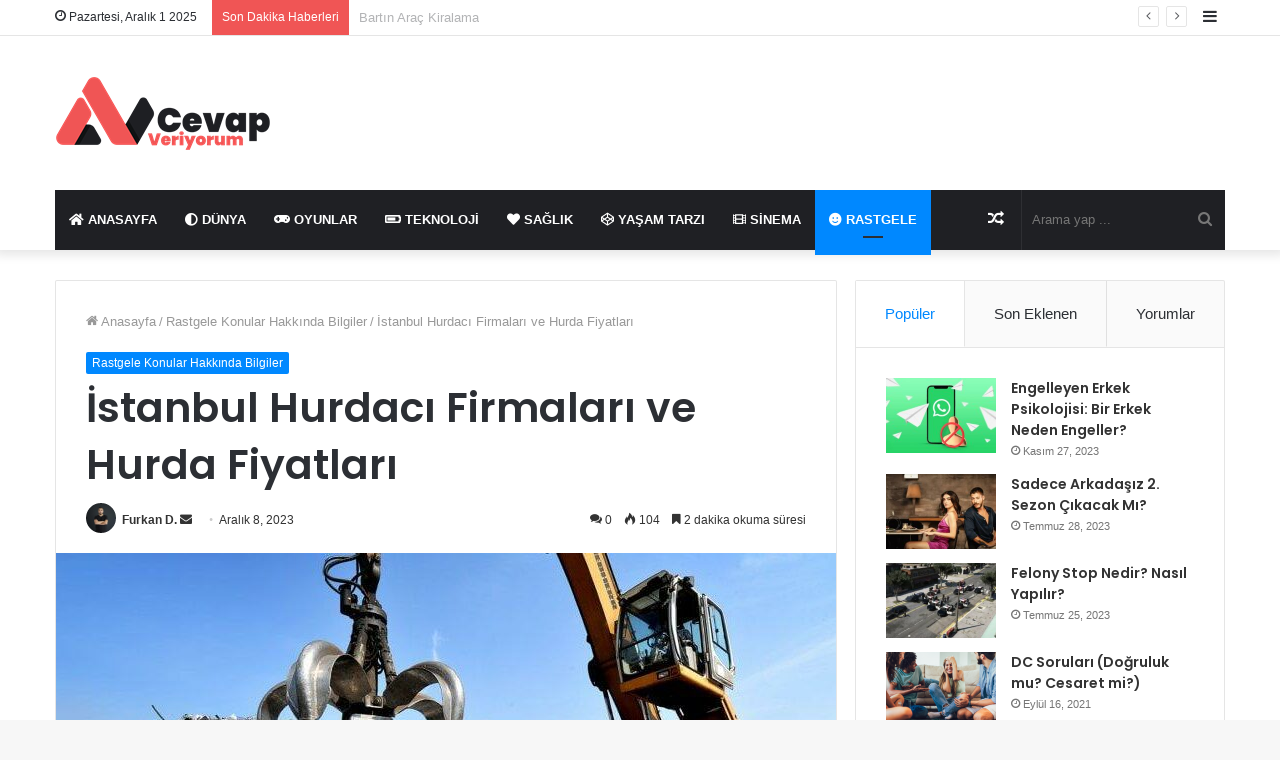

--- FILE ---
content_type: text/html; charset=UTF-8
request_url: https://cevapveriyorum.net/istanbul-hurdaci-firmalari-ve-hurda-fiyatlari/
body_size: 20824
content:
<!DOCTYPE html>
<html dir="ltr" lang="tr" prefix="og: https://ogp.me/ns#" class="" data-skin="light" prefix="og: http://ogp.me/ns#">
<head>
<meta charset="UTF-8" />
<link rel="profile" href="http://gmpg.org/xfn/11" />
<title>İstanbul Hurdacı Firmaları ve Hurda Fiyatları</title>
<style>img:is([sizes="auto" i], [sizes^="auto," i]) { contain-intrinsic-size: 3000px 1500px }</style>
<!-- All in One SEO 4.9.1 - aioseo.com -->
<meta name="description" content="İstanbul şehrinde sıklıkla rastlanılan sektörlerden olan hurdacılık oldukça merak konusu, biz de içeriğimizde firmalara ve hurda fiyatlarına değindik." />
<meta name="robots" content="max-image-preview:large" />
<meta name="author" content="Furkan D."/>
<link rel="canonical" href="https://cevapveriyorum.net/istanbul-hurdaci-firmalari-ve-hurda-fiyatlari/" />
<meta name="generator" content="All in One SEO (AIOSEO) 4.9.1" />
<meta property="og:locale" content="tr_TR" />
<meta property="og:site_name" content="Cevap Veriyorum -" />
<meta property="og:type" content="article" />
<meta property="og:title" content="İstanbul Hurdacı Firmaları ve Hurda Fiyatları" />
<meta property="og:description" content="İstanbul şehrinde sıklıkla rastlanılan sektörlerden olan hurdacılık oldukça merak konusu, biz de içeriğimizde firmalara ve hurda fiyatlarına değindik." />
<meta property="og:url" content="https://cevapveriyorum.net/istanbul-hurdaci-firmalari-ve-hurda-fiyatlari/" />
<meta property="article:published_time" content="2023-12-08T13:21:39+00:00" />
<meta property="article:modified_time" content="2023-12-08T13:21:39+00:00" />
<meta property="article:author" content="Furkan" />
<meta name="twitter:card" content="summary" />
<meta name="twitter:title" content="İstanbul Hurdacı Firmaları ve Hurda Fiyatları" />
<meta name="twitter:description" content="İstanbul şehrinde sıklıkla rastlanılan sektörlerden olan hurdacılık oldukça merak konusu, biz de içeriğimizde firmalara ve hurda fiyatlarına değindik." />
<script type="application/ld+json" class="aioseo-schema">
{"@context":"https:\/\/schema.org","@graph":[{"@type":"BlogPosting","@id":"https:\/\/cevapveriyorum.net\/istanbul-hurdaci-firmalari-ve-hurda-fiyatlari\/#blogposting","name":"\u0130stanbul Hurdac\u0131 Firmalar\u0131 ve Hurda Fiyatlar\u0131","headline":"\u0130stanbul Hurdac\u0131 Firmalar\u0131 ve Hurda Fiyatlar\u0131","author":{"@id":"https:\/\/cevapveriyorum.net\/author\/emrah\/#author"},"publisher":{"@id":"https:\/\/cevapveriyorum.net\/#organization"},"image":{"@type":"ImageObject","url":"https:\/\/cevapveriyorum.net\/wp-content\/uploads\/2023\/12\/istanbul-hurda-firmalari.jpg","width":820,"height":461,"caption":"istanbul hurda firmalar\u0131"},"datePublished":"2023-12-08T16:21:39+03:00","dateModified":"2023-12-08T16:21:39+03:00","inLanguage":"tr-TR","mainEntityOfPage":{"@id":"https:\/\/cevapveriyorum.net\/istanbul-hurdaci-firmalari-ve-hurda-fiyatlari\/#webpage"},"isPartOf":{"@id":"https:\/\/cevapveriyorum.net\/istanbul-hurdaci-firmalari-ve-hurda-fiyatlari\/#webpage"},"articleSection":"Rastgele Konular Hakk\u0131nda Bilgiler"},{"@type":"BreadcrumbList","@id":"https:\/\/cevapveriyorum.net\/istanbul-hurdaci-firmalari-ve-hurda-fiyatlari\/#breadcrumblist","itemListElement":[{"@type":"ListItem","@id":"https:\/\/cevapveriyorum.net#listItem","position":1,"name":"Ev","item":"https:\/\/cevapveriyorum.net","nextItem":{"@type":"ListItem","@id":"https:\/\/cevapveriyorum.net\/category\/rastgele\/#listItem","name":"Rastgele Konular Hakk\u0131nda Bilgiler"}},{"@type":"ListItem","@id":"https:\/\/cevapveriyorum.net\/category\/rastgele\/#listItem","position":2,"name":"Rastgele Konular Hakk\u0131nda Bilgiler","item":"https:\/\/cevapveriyorum.net\/category\/rastgele\/","nextItem":{"@type":"ListItem","@id":"https:\/\/cevapveriyorum.net\/istanbul-hurdaci-firmalari-ve-hurda-fiyatlari\/#listItem","name":"\u0130stanbul Hurdac\u0131 Firmalar\u0131 ve Hurda Fiyatlar\u0131"},"previousItem":{"@type":"ListItem","@id":"https:\/\/cevapveriyorum.net#listItem","name":"Ev"}},{"@type":"ListItem","@id":"https:\/\/cevapveriyorum.net\/istanbul-hurdaci-firmalari-ve-hurda-fiyatlari\/#listItem","position":3,"name":"\u0130stanbul Hurdac\u0131 Firmalar\u0131 ve Hurda Fiyatlar\u0131","previousItem":{"@type":"ListItem","@id":"https:\/\/cevapveriyorum.net\/category\/rastgele\/#listItem","name":"Rastgele Konular Hakk\u0131nda Bilgiler"}}]},{"@type":"Organization","@id":"https:\/\/cevapveriyorum.net\/#organization","name":"Cevap Veriyorum","url":"https:\/\/cevapveriyorum.net\/"},{"@type":"Person","@id":"https:\/\/cevapveriyorum.net\/author\/emrah\/#author","url":"https:\/\/cevapveriyorum.net\/author\/emrah\/","name":"Furkan D.","image":{"@type":"ImageObject","@id":"https:\/\/cevapveriyorum.net\/istanbul-hurdaci-firmalari-ve-hurda-fiyatlari\/#authorImage","url":"https:\/\/cevapveriyorum.net\/wp-content\/uploads\/2021\/11\/Furkan-150x150.jpg","width":96,"height":96,"caption":"Furkan D."},"sameAs":["Furkan"]},{"@type":"WebPage","@id":"https:\/\/cevapveriyorum.net\/istanbul-hurdaci-firmalari-ve-hurda-fiyatlari\/#webpage","url":"https:\/\/cevapveriyorum.net\/istanbul-hurdaci-firmalari-ve-hurda-fiyatlari\/","name":"\u0130stanbul Hurdac\u0131 Firmalar\u0131 ve Hurda Fiyatlar\u0131","description":"\u0130stanbul \u015fehrinde s\u0131kl\u0131kla rastlan\u0131lan sekt\u00f6rlerden olan hurdac\u0131l\u0131k olduk\u00e7a merak konusu, biz de i\u00e7eri\u011fimizde firmalara ve hurda fiyatlar\u0131na de\u011findik.","inLanguage":"tr-TR","isPartOf":{"@id":"https:\/\/cevapveriyorum.net\/#website"},"breadcrumb":{"@id":"https:\/\/cevapveriyorum.net\/istanbul-hurdaci-firmalari-ve-hurda-fiyatlari\/#breadcrumblist"},"author":{"@id":"https:\/\/cevapveriyorum.net\/author\/emrah\/#author"},"creator":{"@id":"https:\/\/cevapveriyorum.net\/author\/emrah\/#author"},"image":{"@type":"ImageObject","url":"https:\/\/cevapveriyorum.net\/wp-content\/uploads\/2023\/12\/istanbul-hurda-firmalari.jpg","@id":"https:\/\/cevapveriyorum.net\/istanbul-hurdaci-firmalari-ve-hurda-fiyatlari\/#mainImage","width":820,"height":461,"caption":"istanbul hurda firmalar\u0131"},"primaryImageOfPage":{"@id":"https:\/\/cevapveriyorum.net\/istanbul-hurdaci-firmalari-ve-hurda-fiyatlari\/#mainImage"},"datePublished":"2023-12-08T16:21:39+03:00","dateModified":"2023-12-08T16:21:39+03:00"},{"@type":"WebSite","@id":"https:\/\/cevapveriyorum.net\/#website","url":"https:\/\/cevapveriyorum.net\/","name":"Cevap Veriyorum","inLanguage":"tr-TR","publisher":{"@id":"https:\/\/cevapveriyorum.net\/#organization"}}]}
</script>
<!-- All in One SEO -->
<link rel="alternate" type="application/rss+xml" title="Cevap Veriyorum &raquo; akışı" href="https://cevapveriyorum.net/feed/" />
<link rel="alternate" type="application/rss+xml" title="Cevap Veriyorum &raquo; yorum akışı" href="https://cevapveriyorum.net/comments/feed/" />
<link rel="alternate" type="application/rss+xml" title="Cevap Veriyorum &raquo; İstanbul Hurdacı Firmaları ve Hurda Fiyatları yorum akışı" href="https://cevapveriyorum.net/istanbul-hurdaci-firmalari-ve-hurda-fiyatlari/feed/" />
<meta property="og:title" content="İstanbul Hurdacı Firmaları ve Hurda Fiyatları - Cevap Veriyorum" />
<meta property="og:type" content="article" />
<meta property="og:description" content="İstanbul hurdacı firmaları ve hurda fiyatları konusunda Türkiye’nin en çok rağbet gören şehridir. Sa" />
<meta property="og:url" content="https://cevapveriyorum.net/istanbul-hurdaci-firmalari-ve-hurda-fiyatlari/" />
<meta property="og:site_name" content="Cevap Veriyorum" />
<meta property="og:image" content="https://cevapveriyorum.net/wp-content/uploads/2023/12/istanbul-hurda-firmalari-780x461.jpg" />
<script type="text/javascript">
/* <![CDATA[ */
window._wpemojiSettings = {"baseUrl":"https:\/\/s.w.org\/images\/core\/emoji\/16.0.1\/72x72\/","ext":".png","svgUrl":"https:\/\/s.w.org\/images\/core\/emoji\/16.0.1\/svg\/","svgExt":".svg","source":{"concatemoji":"https:\/\/cevapveriyorum.net\/wp-includes\/js\/wp-emoji-release.min.js?ver=6.8.3"}};
/*! This file is auto-generated */
!function(s,n){var o,i,e;function c(e){try{var t={supportTests:e,timestamp:(new Date).valueOf()};sessionStorage.setItem(o,JSON.stringify(t))}catch(e){}}function p(e,t,n){e.clearRect(0,0,e.canvas.width,e.canvas.height),e.fillText(t,0,0);var t=new Uint32Array(e.getImageData(0,0,e.canvas.width,e.canvas.height).data),a=(e.clearRect(0,0,e.canvas.width,e.canvas.height),e.fillText(n,0,0),new Uint32Array(e.getImageData(0,0,e.canvas.width,e.canvas.height).data));return t.every(function(e,t){return e===a[t]})}function u(e,t){e.clearRect(0,0,e.canvas.width,e.canvas.height),e.fillText(t,0,0);for(var n=e.getImageData(16,16,1,1),a=0;a<n.data.length;a++)if(0!==n.data[a])return!1;return!0}function f(e,t,n,a){switch(t){case"flag":return n(e,"\ud83c\udff3\ufe0f\u200d\u26a7\ufe0f","\ud83c\udff3\ufe0f\u200b\u26a7\ufe0f")?!1:!n(e,"\ud83c\udde8\ud83c\uddf6","\ud83c\udde8\u200b\ud83c\uddf6")&&!n(e,"\ud83c\udff4\udb40\udc67\udb40\udc62\udb40\udc65\udb40\udc6e\udb40\udc67\udb40\udc7f","\ud83c\udff4\u200b\udb40\udc67\u200b\udb40\udc62\u200b\udb40\udc65\u200b\udb40\udc6e\u200b\udb40\udc67\u200b\udb40\udc7f");case"emoji":return!a(e,"\ud83e\udedf")}return!1}function g(e,t,n,a){var r="undefined"!=typeof WorkerGlobalScope&&self instanceof WorkerGlobalScope?new OffscreenCanvas(300,150):s.createElement("canvas"),o=r.getContext("2d",{willReadFrequently:!0}),i=(o.textBaseline="top",o.font="600 32px Arial",{});return e.forEach(function(e){i[e]=t(o,e,n,a)}),i}function t(e){var t=s.createElement("script");t.src=e,t.defer=!0,s.head.appendChild(t)}"undefined"!=typeof Promise&&(o="wpEmojiSettingsSupports",i=["flag","emoji"],n.supports={everything:!0,everythingExceptFlag:!0},e=new Promise(function(e){s.addEventListener("DOMContentLoaded",e,{once:!0})}),new Promise(function(t){var n=function(){try{var e=JSON.parse(sessionStorage.getItem(o));if("object"==typeof e&&"number"==typeof e.timestamp&&(new Date).valueOf()<e.timestamp+604800&&"object"==typeof e.supportTests)return e.supportTests}catch(e){}return null}();if(!n){if("undefined"!=typeof Worker&&"undefined"!=typeof OffscreenCanvas&&"undefined"!=typeof URL&&URL.createObjectURL&&"undefined"!=typeof Blob)try{var e="postMessage("+g.toString()+"("+[JSON.stringify(i),f.toString(),p.toString(),u.toString()].join(",")+"));",a=new Blob([e],{type:"text/javascript"}),r=new Worker(URL.createObjectURL(a),{name:"wpTestEmojiSupports"});return void(r.onmessage=function(e){c(n=e.data),r.terminate(),t(n)})}catch(e){}c(n=g(i,f,p,u))}t(n)}).then(function(e){for(var t in e)n.supports[t]=e[t],n.supports.everything=n.supports.everything&&n.supports[t],"flag"!==t&&(n.supports.everythingExceptFlag=n.supports.everythingExceptFlag&&n.supports[t]);n.supports.everythingExceptFlag=n.supports.everythingExceptFlag&&!n.supports.flag,n.DOMReady=!1,n.readyCallback=function(){n.DOMReady=!0}}).then(function(){return e}).then(function(){var e;n.supports.everything||(n.readyCallback(),(e=n.source||{}).concatemoji?t(e.concatemoji):e.wpemoji&&e.twemoji&&(t(e.twemoji),t(e.wpemoji)))}))}((window,document),window._wpemojiSettings);
/* ]]> */
</script>
<style id='wp-emoji-styles-inline-css' type='text/css'>
img.wp-smiley, img.emoji {
display: inline !important;
border: none !important;
box-shadow: none !important;
height: 1em !important;
width: 1em !important;
margin: 0 0.07em !important;
vertical-align: -0.1em !important;
background: none !important;
padding: 0 !important;
}
</style>
<!-- <link rel='stylesheet' id='wp-block-library-css' href='https://cevapveriyorum.net/wp-includes/css/dist/block-library/style.min.css?ver=6.8.3' type='text/css' media='all' /> -->
<link rel="stylesheet" type="text/css" href="//cevapveriyorum.net/wp-content/cache/wpfc-minified/7iq8z50l/a8cm9.css" media="all"/>
<style id='wp-block-library-theme-inline-css' type='text/css'>
.wp-block-audio :where(figcaption){color:#555;font-size:13px;text-align:center}.is-dark-theme .wp-block-audio :where(figcaption){color:#ffffffa6}.wp-block-audio{margin:0 0 1em}.wp-block-code{border:1px solid #ccc;border-radius:4px;font-family:Menlo,Consolas,monaco,monospace;padding:.8em 1em}.wp-block-embed :where(figcaption){color:#555;font-size:13px;text-align:center}.is-dark-theme .wp-block-embed :where(figcaption){color:#ffffffa6}.wp-block-embed{margin:0 0 1em}.blocks-gallery-caption{color:#555;font-size:13px;text-align:center}.is-dark-theme .blocks-gallery-caption{color:#ffffffa6}:root :where(.wp-block-image figcaption){color:#555;font-size:13px;text-align:center}.is-dark-theme :root :where(.wp-block-image figcaption){color:#ffffffa6}.wp-block-image{margin:0 0 1em}.wp-block-pullquote{border-bottom:4px solid;border-top:4px solid;color:currentColor;margin-bottom:1.75em}.wp-block-pullquote cite,.wp-block-pullquote footer,.wp-block-pullquote__citation{color:currentColor;font-size:.8125em;font-style:normal;text-transform:uppercase}.wp-block-quote{border-left:.25em solid;margin:0 0 1.75em;padding-left:1em}.wp-block-quote cite,.wp-block-quote footer{color:currentColor;font-size:.8125em;font-style:normal;position:relative}.wp-block-quote:where(.has-text-align-right){border-left:none;border-right:.25em solid;padding-left:0;padding-right:1em}.wp-block-quote:where(.has-text-align-center){border:none;padding-left:0}.wp-block-quote.is-large,.wp-block-quote.is-style-large,.wp-block-quote:where(.is-style-plain){border:none}.wp-block-search .wp-block-search__label{font-weight:700}.wp-block-search__button{border:1px solid #ccc;padding:.375em .625em}:where(.wp-block-group.has-background){padding:1.25em 2.375em}.wp-block-separator.has-css-opacity{opacity:.4}.wp-block-separator{border:none;border-bottom:2px solid;margin-left:auto;margin-right:auto}.wp-block-separator.has-alpha-channel-opacity{opacity:1}.wp-block-separator:not(.is-style-wide):not(.is-style-dots){width:100px}.wp-block-separator.has-background:not(.is-style-dots){border-bottom:none;height:1px}.wp-block-separator.has-background:not(.is-style-wide):not(.is-style-dots){height:2px}.wp-block-table{margin:0 0 1em}.wp-block-table td,.wp-block-table th{word-break:normal}.wp-block-table :where(figcaption){color:#555;font-size:13px;text-align:center}.is-dark-theme .wp-block-table :where(figcaption){color:#ffffffa6}.wp-block-video :where(figcaption){color:#555;font-size:13px;text-align:center}.is-dark-theme .wp-block-video :where(figcaption){color:#ffffffa6}.wp-block-video{margin:0 0 1em}:root :where(.wp-block-template-part.has-background){margin-bottom:0;margin-top:0;padding:1.25em 2.375em}
</style>
<style id='classic-theme-styles-inline-css' type='text/css'>
/*! This file is auto-generated */
.wp-block-button__link{color:#fff;background-color:#32373c;border-radius:9999px;box-shadow:none;text-decoration:none;padding:calc(.667em + 2px) calc(1.333em + 2px);font-size:1.125em}.wp-block-file__button{background:#32373c;color:#fff;text-decoration:none}
</style>
<!-- <link rel='stylesheet' id='aioseo/css/src/vue/standalone/blocks/table-of-contents/global.scss-css' href='https://cevapveriyorum.net/wp-content/plugins/all-in-one-seo-pack/dist/Lite/assets/css/table-of-contents/global.e90f6d47.css?ver=4.9.1' type='text/css' media='all' /> -->
<link rel="stylesheet" type="text/css" href="//cevapveriyorum.net/wp-content/cache/wpfc-minified/lmk1ztfe/a8cm9.css" media="all"/>
<style id='global-styles-inline-css' type='text/css'>
:root{--wp--preset--aspect-ratio--square: 1;--wp--preset--aspect-ratio--4-3: 4/3;--wp--preset--aspect-ratio--3-4: 3/4;--wp--preset--aspect-ratio--3-2: 3/2;--wp--preset--aspect-ratio--2-3: 2/3;--wp--preset--aspect-ratio--16-9: 16/9;--wp--preset--aspect-ratio--9-16: 9/16;--wp--preset--color--black: #000000;--wp--preset--color--cyan-bluish-gray: #abb8c3;--wp--preset--color--white: #ffffff;--wp--preset--color--pale-pink: #f78da7;--wp--preset--color--vivid-red: #cf2e2e;--wp--preset--color--luminous-vivid-orange: #ff6900;--wp--preset--color--luminous-vivid-amber: #fcb900;--wp--preset--color--light-green-cyan: #7bdcb5;--wp--preset--color--vivid-green-cyan: #00d084;--wp--preset--color--pale-cyan-blue: #8ed1fc;--wp--preset--color--vivid-cyan-blue: #0693e3;--wp--preset--color--vivid-purple: #9b51e0;--wp--preset--gradient--vivid-cyan-blue-to-vivid-purple: linear-gradient(135deg,rgba(6,147,227,1) 0%,rgb(155,81,224) 100%);--wp--preset--gradient--light-green-cyan-to-vivid-green-cyan: linear-gradient(135deg,rgb(122,220,180) 0%,rgb(0,208,130) 100%);--wp--preset--gradient--luminous-vivid-amber-to-luminous-vivid-orange: linear-gradient(135deg,rgba(252,185,0,1) 0%,rgba(255,105,0,1) 100%);--wp--preset--gradient--luminous-vivid-orange-to-vivid-red: linear-gradient(135deg,rgba(255,105,0,1) 0%,rgb(207,46,46) 100%);--wp--preset--gradient--very-light-gray-to-cyan-bluish-gray: linear-gradient(135deg,rgb(238,238,238) 0%,rgb(169,184,195) 100%);--wp--preset--gradient--cool-to-warm-spectrum: linear-gradient(135deg,rgb(74,234,220) 0%,rgb(151,120,209) 20%,rgb(207,42,186) 40%,rgb(238,44,130) 60%,rgb(251,105,98) 80%,rgb(254,248,76) 100%);--wp--preset--gradient--blush-light-purple: linear-gradient(135deg,rgb(255,206,236) 0%,rgb(152,150,240) 100%);--wp--preset--gradient--blush-bordeaux: linear-gradient(135deg,rgb(254,205,165) 0%,rgb(254,45,45) 50%,rgb(107,0,62) 100%);--wp--preset--gradient--luminous-dusk: linear-gradient(135deg,rgb(255,203,112) 0%,rgb(199,81,192) 50%,rgb(65,88,208) 100%);--wp--preset--gradient--pale-ocean: linear-gradient(135deg,rgb(255,245,203) 0%,rgb(182,227,212) 50%,rgb(51,167,181) 100%);--wp--preset--gradient--electric-grass: linear-gradient(135deg,rgb(202,248,128) 0%,rgb(113,206,126) 100%);--wp--preset--gradient--midnight: linear-gradient(135deg,rgb(2,3,129) 0%,rgb(40,116,252) 100%);--wp--preset--font-size--small: 13px;--wp--preset--font-size--medium: 20px;--wp--preset--font-size--large: 36px;--wp--preset--font-size--x-large: 42px;--wp--preset--spacing--20: 0.44rem;--wp--preset--spacing--30: 0.67rem;--wp--preset--spacing--40: 1rem;--wp--preset--spacing--50: 1.5rem;--wp--preset--spacing--60: 2.25rem;--wp--preset--spacing--70: 3.38rem;--wp--preset--spacing--80: 5.06rem;--wp--preset--shadow--natural: 6px 6px 9px rgba(0, 0, 0, 0.2);--wp--preset--shadow--deep: 12px 12px 50px rgba(0, 0, 0, 0.4);--wp--preset--shadow--sharp: 6px 6px 0px rgba(0, 0, 0, 0.2);--wp--preset--shadow--outlined: 6px 6px 0px -3px rgba(255, 255, 255, 1), 6px 6px rgba(0, 0, 0, 1);--wp--preset--shadow--crisp: 6px 6px 0px rgba(0, 0, 0, 1);}:where(.is-layout-flex){gap: 0.5em;}:where(.is-layout-grid){gap: 0.5em;}body .is-layout-flex{display: flex;}.is-layout-flex{flex-wrap: wrap;align-items: center;}.is-layout-flex > :is(*, div){margin: 0;}body .is-layout-grid{display: grid;}.is-layout-grid > :is(*, div){margin: 0;}:where(.wp-block-columns.is-layout-flex){gap: 2em;}:where(.wp-block-columns.is-layout-grid){gap: 2em;}:where(.wp-block-post-template.is-layout-flex){gap: 1.25em;}:where(.wp-block-post-template.is-layout-grid){gap: 1.25em;}.has-black-color{color: var(--wp--preset--color--black) !important;}.has-cyan-bluish-gray-color{color: var(--wp--preset--color--cyan-bluish-gray) !important;}.has-white-color{color: var(--wp--preset--color--white) !important;}.has-pale-pink-color{color: var(--wp--preset--color--pale-pink) !important;}.has-vivid-red-color{color: var(--wp--preset--color--vivid-red) !important;}.has-luminous-vivid-orange-color{color: var(--wp--preset--color--luminous-vivid-orange) !important;}.has-luminous-vivid-amber-color{color: var(--wp--preset--color--luminous-vivid-amber) !important;}.has-light-green-cyan-color{color: var(--wp--preset--color--light-green-cyan) !important;}.has-vivid-green-cyan-color{color: var(--wp--preset--color--vivid-green-cyan) !important;}.has-pale-cyan-blue-color{color: var(--wp--preset--color--pale-cyan-blue) !important;}.has-vivid-cyan-blue-color{color: var(--wp--preset--color--vivid-cyan-blue) !important;}.has-vivid-purple-color{color: var(--wp--preset--color--vivid-purple) !important;}.has-black-background-color{background-color: var(--wp--preset--color--black) !important;}.has-cyan-bluish-gray-background-color{background-color: var(--wp--preset--color--cyan-bluish-gray) !important;}.has-white-background-color{background-color: var(--wp--preset--color--white) !important;}.has-pale-pink-background-color{background-color: var(--wp--preset--color--pale-pink) !important;}.has-vivid-red-background-color{background-color: var(--wp--preset--color--vivid-red) !important;}.has-luminous-vivid-orange-background-color{background-color: var(--wp--preset--color--luminous-vivid-orange) !important;}.has-luminous-vivid-amber-background-color{background-color: var(--wp--preset--color--luminous-vivid-amber) !important;}.has-light-green-cyan-background-color{background-color: var(--wp--preset--color--light-green-cyan) !important;}.has-vivid-green-cyan-background-color{background-color: var(--wp--preset--color--vivid-green-cyan) !important;}.has-pale-cyan-blue-background-color{background-color: var(--wp--preset--color--pale-cyan-blue) !important;}.has-vivid-cyan-blue-background-color{background-color: var(--wp--preset--color--vivid-cyan-blue) !important;}.has-vivid-purple-background-color{background-color: var(--wp--preset--color--vivid-purple) !important;}.has-black-border-color{border-color: var(--wp--preset--color--black) !important;}.has-cyan-bluish-gray-border-color{border-color: var(--wp--preset--color--cyan-bluish-gray) !important;}.has-white-border-color{border-color: var(--wp--preset--color--white) !important;}.has-pale-pink-border-color{border-color: var(--wp--preset--color--pale-pink) !important;}.has-vivid-red-border-color{border-color: var(--wp--preset--color--vivid-red) !important;}.has-luminous-vivid-orange-border-color{border-color: var(--wp--preset--color--luminous-vivid-orange) !important;}.has-luminous-vivid-amber-border-color{border-color: var(--wp--preset--color--luminous-vivid-amber) !important;}.has-light-green-cyan-border-color{border-color: var(--wp--preset--color--light-green-cyan) !important;}.has-vivid-green-cyan-border-color{border-color: var(--wp--preset--color--vivid-green-cyan) !important;}.has-pale-cyan-blue-border-color{border-color: var(--wp--preset--color--pale-cyan-blue) !important;}.has-vivid-cyan-blue-border-color{border-color: var(--wp--preset--color--vivid-cyan-blue) !important;}.has-vivid-purple-border-color{border-color: var(--wp--preset--color--vivid-purple) !important;}.has-vivid-cyan-blue-to-vivid-purple-gradient-background{background: var(--wp--preset--gradient--vivid-cyan-blue-to-vivid-purple) !important;}.has-light-green-cyan-to-vivid-green-cyan-gradient-background{background: var(--wp--preset--gradient--light-green-cyan-to-vivid-green-cyan) !important;}.has-luminous-vivid-amber-to-luminous-vivid-orange-gradient-background{background: var(--wp--preset--gradient--luminous-vivid-amber-to-luminous-vivid-orange) !important;}.has-luminous-vivid-orange-to-vivid-red-gradient-background{background: var(--wp--preset--gradient--luminous-vivid-orange-to-vivid-red) !important;}.has-very-light-gray-to-cyan-bluish-gray-gradient-background{background: var(--wp--preset--gradient--very-light-gray-to-cyan-bluish-gray) !important;}.has-cool-to-warm-spectrum-gradient-background{background: var(--wp--preset--gradient--cool-to-warm-spectrum) !important;}.has-blush-light-purple-gradient-background{background: var(--wp--preset--gradient--blush-light-purple) !important;}.has-blush-bordeaux-gradient-background{background: var(--wp--preset--gradient--blush-bordeaux) !important;}.has-luminous-dusk-gradient-background{background: var(--wp--preset--gradient--luminous-dusk) !important;}.has-pale-ocean-gradient-background{background: var(--wp--preset--gradient--pale-ocean) !important;}.has-electric-grass-gradient-background{background: var(--wp--preset--gradient--electric-grass) !important;}.has-midnight-gradient-background{background: var(--wp--preset--gradient--midnight) !important;}.has-small-font-size{font-size: var(--wp--preset--font-size--small) !important;}.has-medium-font-size{font-size: var(--wp--preset--font-size--medium) !important;}.has-large-font-size{font-size: var(--wp--preset--font-size--large) !important;}.has-x-large-font-size{font-size: var(--wp--preset--font-size--x-large) !important;}
:where(.wp-block-post-template.is-layout-flex){gap: 1.25em;}:where(.wp-block-post-template.is-layout-grid){gap: 1.25em;}
:where(.wp-block-columns.is-layout-flex){gap: 2em;}:where(.wp-block-columns.is-layout-grid){gap: 2em;}
:root :where(.wp-block-pullquote){font-size: 1.5em;line-height: 1.6;}
</style>
<!-- <link rel='stylesheet' id='ppress-frontend-css' href='https://cevapveriyorum.net/wp-content/plugins/wp-user-avatar/assets/css/frontend.min.css?ver=4.16.7' type='text/css' media='all' /> -->
<!-- <link rel='stylesheet' id='ppress-flatpickr-css' href='https://cevapveriyorum.net/wp-content/plugins/wp-user-avatar/assets/flatpickr/flatpickr.min.css?ver=4.16.7' type='text/css' media='all' /> -->
<!-- <link rel='stylesheet' id='ppress-select2-css' href='https://cevapveriyorum.net/wp-content/plugins/wp-user-avatar/assets/select2/select2.min.css?ver=6.8.3' type='text/css' media='all' /> -->
<!-- <link rel='stylesheet' id='tie-css-base-css' href='https://cevapveriyorum.net/wp-content/themes/cevapveriyorum/assets/css/base.min.css?ver=5.4.3' type='text/css' media='all' /> -->
<!-- <link rel='stylesheet' id='tie-css-styles-css' href='https://cevapveriyorum.net/wp-content/themes/cevapveriyorum/assets/css/style.min.css?ver=5.4.3' type='text/css' media='all' /> -->
<!-- <link rel='stylesheet' id='tie-css-widgets-css' href='https://cevapveriyorum.net/wp-content/themes/cevapveriyorum/assets/css/widgets.min.css?ver=5.4.3' type='text/css' media='all' /> -->
<!-- <link rel='stylesheet' id='tie-css-helpers-css' href='https://cevapveriyorum.net/wp-content/themes/cevapveriyorum/assets/css/helpers.min.css?ver=5.4.3' type='text/css' media='all' /> -->
<!-- <link rel='stylesheet' id='tie-fontawesome5-css' href='https://cevapveriyorum.net/wp-content/themes/cevapveriyorum/assets/css/fontawesome.css?ver=5.4.3' type='text/css' media='all' /> -->
<!-- <link rel='stylesheet' id='tie-css-ilightbox-css' href='https://cevapveriyorum.net/wp-content/themes/cevapveriyorum/assets/ilightbox/dark-skin/skin.css?ver=5.4.3' type='text/css' media='all' /> -->
<!-- <link rel='stylesheet' id='tie-css-single-css' href='https://cevapveriyorum.net/wp-content/themes/cevapveriyorum/assets/css/single.min.css?ver=5.4.3' type='text/css' media='all' /> -->
<link rel="stylesheet" type="text/css" href="//cevapveriyorum.net/wp-content/cache/wpfc-minified/1br6u540/a8cm9.css" media="all"/>
<!-- <link rel='stylesheet' id='tie-css-print-css' href='https://cevapveriyorum.net/wp-content/themes/cevapveriyorum/assets/css/print.css?ver=5.4.3' type='text/css' media='print' /> -->
<link rel="stylesheet" type="text/css" href="//cevapveriyorum.net/wp-content/cache/wpfc-minified/8igkx5ar/a8cm8.css" media="print"/>
<style id='tie-css-print-inline-css' type='text/css'>
.wf-active .logo-text,.wf-active h1,.wf-active h2,.wf-active h3,.wf-active h4,.wf-active h5,.wf-active h6,.wf-active .the-subtitle{font-family: 'Poppins';}#main-nav .main-menu > ul > li > a{text-transform: uppercase;}.tie-cat-2,.tie-cat-item-2 > span{background-color:#e67e22 !important;color:#FFFFFF !important;}.tie-cat-2:after{border-top-color:#e67e22 !important;}.tie-cat-2:hover{background-color:#c86004 !important;}.tie-cat-2:hover:after{border-top-color:#c86004 !important;}.tie-cat-9,.tie-cat-item-9 > span{background-color:#2ecc71 !important;color:#FFFFFF !important;}.tie-cat-9:after{border-top-color:#2ecc71 !important;}.tie-cat-9:hover{background-color:#10ae53 !important;}.tie-cat-9:hover:after{border-top-color:#10ae53 !important;}.tie-cat-13,.tie-cat-item-13 > span{background-color:#9b59b6 !important;color:#FFFFFF !important;}.tie-cat-13:after{border-top-color:#9b59b6 !important;}.tie-cat-13:hover{background-color:#7d3b98 !important;}.tie-cat-13:hover:after{border-top-color:#7d3b98 !important;}.tie-cat-16,.tie-cat-item-16 > span{background-color:#34495e !important;color:#FFFFFF !important;}.tie-cat-16:after{border-top-color:#34495e !important;}.tie-cat-16:hover{background-color:#162b40 !important;}.tie-cat-16:hover:after{border-top-color:#162b40 !important;}.tie-cat-18,.tie-cat-item-18 > span{background-color:#795548 !important;color:#FFFFFF !important;}.tie-cat-18:after{border-top-color:#795548 !important;}.tie-cat-18:hover{background-color:#5b372a !important;}.tie-cat-18:hover:after{border-top-color:#5b372a !important;}.tie-cat-20,.tie-cat-item-20 > span{background-color:#4CAF50 !important;color:#FFFFFF !important;}.tie-cat-20:after{border-top-color:#4CAF50 !important;}.tie-cat-20:hover{background-color:#2e9132 !important;}.tie-cat-20:hover:after{border-top-color:#2e9132 !important;}@media (max-width: 991px){.side-aside.dark-skin{background: #2f88d6;background: -webkit-linear-gradient(135deg,#5933a2,#2f88d6 );background: -moz-linear-gradient(135deg,#5933a2,#2f88d6 );background: -o-linear-gradient(135deg,#5933a2,#2f88d6 );background: linear-gradient(135deg,#2f88d6,#5933a2 );}}
</style>
<script src='//cevapveriyorum.net/wp-content/cache/wpfc-minified/f5v6hlus/a8cm9.js' type="text/javascript"></script>
<!-- <script type="text/javascript" src="https://cevapveriyorum.net/wp-includes/js/jquery/jquery.min.js?ver=3.7.1" id="jquery-core-js"></script> -->
<!-- <script type="text/javascript" src="https://cevapveriyorum.net/wp-includes/js/jquery/jquery-migrate.min.js?ver=3.4.1" id="jquery-migrate-js"></script> -->
<!-- <script type="text/javascript" src="https://cevapveriyorum.net/wp-content/plugins/wp-user-avatar/assets/flatpickr/flatpickr.min.js?ver=4.16.7" id="ppress-flatpickr-js"></script> -->
<!-- <script type="text/javascript" src="https://cevapveriyorum.net/wp-content/plugins/wp-user-avatar/assets/select2/select2.min.js?ver=4.16.7" id="ppress-select2-js"></script> -->
<link rel="https://api.w.org/" href="https://cevapveriyorum.net/wp-json/" /><link rel="alternate" title="JSON" type="application/json" href="https://cevapveriyorum.net/wp-json/wp/v2/posts/3390" /><link rel="EditURI" type="application/rsd+xml" title="RSD" href="https://cevapveriyorum.net/xmlrpc.php?rsd" />
<meta name="generator" content="WordPress 6.8.3" />
<link rel='shortlink' href='https://cevapveriyorum.net/?p=3390' />
<link rel="alternate" title="oEmbed (JSON)" type="application/json+oembed" href="https://cevapveriyorum.net/wp-json/oembed/1.0/embed?url=https%3A%2F%2Fcevapveriyorum.net%2Fistanbul-hurdaci-firmalari-ve-hurda-fiyatlari%2F" />
<link rel="alternate" title="oEmbed (XML)" type="text/xml+oembed" href="https://cevapveriyorum.net/wp-json/oembed/1.0/embed?url=https%3A%2F%2Fcevapveriyorum.net%2Fistanbul-hurdaci-firmalari-ve-hurda-fiyatlari%2F&#038;format=xml" />
<meta name="description" content="İstanbul hurdacı firmaları ve hurda fiyatları konusunda Türkiye’nin en çok rağbet gören şehridir. Sahip olduğu bütün ilçelerle İstanbul, Türkiye&#039;nin e" /><meta http-equiv="X-UA-Compatible" content="IE=edge">
<meta name="theme-color" content="#0088ff" /><meta name="viewport" content="width=device-width, initial-scale=1.0" /><link rel="icon" href="https://cevapveriyorum.net/wp-content/uploads/2021/06/cevap-veriyorum-icon.png" sizes="32x32" />
<link rel="icon" href="https://cevapveriyorum.net/wp-content/uploads/2021/06/cevap-veriyorum-icon.png" sizes="192x192" />
<link rel="apple-touch-icon" href="https://cevapveriyorum.net/wp-content/uploads/2021/06/cevap-veriyorum-icon.png" />
<meta name="msapplication-TileImage" content="https://cevapveriyorum.net/wp-content/uploads/2021/06/cevap-veriyorum-icon.png" />
<meta name="google-site-verification" content="s1Wo1iyEz7kekwSeirloO_F0F8NRtYydI8BRh1SnrIs" />
<script data-ad-client="ca-pub-5468996720128286" async src="https://pagead2.googlesyndication.com/pagead/js/adsbygoogle.js"></script>
</head>
<body id="tie-body" class="wp-singular post-template-default single single-post postid-3390 single-format-standard wp-theme-cevapveriyorum wrapper-has-shadow block-head-1 magazine1 is-thumb-overlay-disabled is-desktop is-header-layout-3 sidebar-right has-sidebar post-layout-1 narrow-title-narrow-media is-standard-format has-mobile-share hide_share_post_top hide_share_post_bottom">
<div class="background-overlay">
<div id="tie-container" class="site tie-container">
<div id="tie-wrapper">
<header id="theme-header" class="theme-header header-layout-3 main-nav-dark main-nav-default-dark main-nav-below main-nav-boxed no-stream-item top-nav-active top-nav-light top-nav-default-light top-nav-above has-shadow has-normal-width-logo mobile-header-default">
<nav id="top-nav"  class="has-date-breaking-components top-nav header-nav has-breaking-news" aria-label="İkincil Menü">
<div class="container">
<div class="topbar-wrapper">
<div class="topbar-today-date tie-icon">
Pazartesi, Aralık 1 2025					</div>
<div class="tie-alignleft">
<div class="breaking controls-is-active">
<span class="breaking-title">
<span class="tie-icon-bolt breaking-icon" aria-hidden="true"></span>
<span class="breaking-title-text">Son Dakika Haberleri</span>
</span>
<ul id="breaking-news-in-header" class="breaking-news" data-type="reveal" data-arrows="true">
<li class="news-item">
<a href="https://cevapveriyorum.net/bartin-arac-kiralama/">Bartın Araç Kiralama</a>
</li>
<li class="news-item">
<a href="https://cevapveriyorum.net/istanbul-hurdaci-firmalari-ve-hurda-fiyatlari/">İstanbul Hurdacı Firmaları ve Hurda Fiyatları</a>
</li>
<li class="news-item">
<a href="https://cevapveriyorum.net/dezintegratif-bozukluk-heller-sendromu-nedir/">Dezintegratif Bozukluk (Heller Sendromu) Nedir?</a>
</li>
<li class="news-item">
<a href="https://cevapveriyorum.net/damak-neden-agrir-ne-zaman-doktora-gidilmeli/">Damak Neden Ağrır? Ne Zaman Doktora Gidilmeli?</a>
</li>
<li class="news-item">
<a href="https://cevapveriyorum.net/bol-gerilimli-kamp-temali-filmler/">Bol Gerilimli Kamp Temalı Filmler</a>
</li>
<li class="news-item">
<a href="https://cevapveriyorum.net/engelleyen-erkek-psikolojisi-bir-erkek-neden-engeller/">Engelleyen Erkek Psikolojisi: Bir Erkek Neden Engeller?</a>
</li>
<li class="news-item">
<a href="https://cevapveriyorum.net/aciklayici-betimleme-nedir-ozellikleri-nelerdir/">Açıklayıcı Betimleme Nedir? Özellikleri Nelerdir?</a>
</li>
<li class="news-item">
<a href="https://cevapveriyorum.net/marti-kitabinin-ozeti-ve-felsefi-yorumu/">Martı Kitabının Özeti ve Felsefi Yorumu</a>
</li>
<li class="news-item">
<a href="https://cevapveriyorum.net/el-parmaklari-neden-siser/">El Parmakları Neden Şişer?</a>
</li>
<li class="news-item">
<a href="https://cevapveriyorum.net/bloke-bakiye-ne-demek-bloke-nasil-kaldirilir/">Bloke Bakiye Ne Demek? Bloke Nasıl Kaldırılır?</a>
</li>
</ul>
</div><!-- #breaking /-->
</div><!-- .tie-alignleft /-->
<div class="tie-alignright">
<ul class="components">	<li class="side-aside-nav-icon menu-item custom-menu-link">
<a href="#">
<span class="tie-icon-navicon" aria-hidden="true"></span>
<span class="screen-reader-text">Kenar Bölmesi</span>
</a>
</li>
</ul><!-- Components -->			</div><!-- .tie-alignright /-->
</div><!-- .topbar-wrapper /-->
</div><!-- .container /-->
</nav><!-- #top-nav /-->
<div class="container header-container">
<div class="tie-row logo-row">
<div class="logo-wrapper">
<div class="tie-col-md-4 logo-container clearfix">
<div id="mobile-header-components-area_1" class="mobile-header-components"><ul class="components"><li class="mobile-component_menu custom-menu-link"><a href="#" id="mobile-menu-icon" class=""><span class="tie-mobile-menu-icon nav-icon is-layout-1"></span><span class="screen-reader-text">Menü</span></a></li></ul></div>
<div id="logo" class="image-logo" >
<a title="Cevap Veriyorum" href="https://cevapveriyorum.net/">
<picture class="tie-logo-default tie-logo-picture">
<source class="tie-logo-source-default tie-logo-source" srcset="https://cevapveriyorum.net/wp-content/uploads/2021/06/cevap-veriyorum-logo.png">
<img class="tie-logo-img-default tie-logo-img" src="https://cevapveriyorum.net/wp-content/uploads/2021/06/cevap-veriyorum-logo.png" alt="Cevap Veriyorum" width="215" height="74" style="max-height:74px; width: auto;" />
</picture>
</a>
</div><!-- #logo /-->
<div id="mobile-header-components-area_2" class="mobile-header-components"><ul class="components"><li class="mobile-component_search custom-menu-link">
<a href="#" class="tie-search-trigger-mobile">
<span class="tie-icon-search tie-search-icon" aria-hidden="true"></span>
<span class="screen-reader-text">Arama yap ...</span>
</a>
</li></ul></div>			</div><!-- .tie-col /-->
</div><!-- .logo-wrapper /-->
</div><!-- .tie-row /-->
</div><!-- .container /-->
<div class="main-nav-wrapper">
<nav id="main-nav" data-skin="search-in-main-nav" class="main-nav header-nav live-search-parent"  aria-label="Birincil Menü">
<div class="container">
<div class="main-menu-wrapper">
<div id="menu-components-wrap">
<div class="main-menu main-menu-wrap tie-alignleft">
<div id="main-nav-menu" class="main-menu header-menu"><ul id="menu-tielabs-main-menu" class="menu" role="menubar"><li id="menu-item-978" class="menu-item menu-item-type-custom menu-item-object-custom menu-item-home menu-item-978 menu-item-has-icon"><a href="https://cevapveriyorum.net/"> <span aria-hidden="true" class="tie-menu-icon fas fa-home"></span> ANASAYFA</a></li>
<li id="menu-item-1187" class="menu-item menu-item-type-taxonomy menu-item-object-category menu-item-1187 menu-item-has-icon"><a href="https://cevapveriyorum.net/category/dunyadan-haberler/"> <span aria-hidden="true" class="tie-menu-icon fas fa-adjust"></span> Dünya</a></li>
<li id="menu-item-1149" class="menu-item menu-item-type-taxonomy menu-item-object-category menu-item-1149 menu-item-has-icon"><a href="https://cevapveriyorum.net/category/oyunlar/"> <span aria-hidden="true" class="tie-menu-icon fas fa-gamepad"></span> Oyunlar</a></li>
<li id="menu-item-1150" class="menu-item menu-item-type-taxonomy menu-item-object-category menu-item-1150 menu-item-has-icon"><a href="https://cevapveriyorum.net/category/teknoloji/"> <span aria-hidden="true" class="tie-menu-icon fas fa-battery-three-quarters"></span> Teknoloji</a></li>
<li id="menu-item-1159" class="menu-item menu-item-type-taxonomy menu-item-object-category menu-item-1159 menu-item-has-icon"><a href="https://cevapveriyorum.net/category/saglik/"> <span aria-hidden="true" class="tie-menu-icon fas fa-heart"></span> Sağlık</a></li>
<li id="menu-item-1152" class="menu-item menu-item-type-taxonomy menu-item-object-category menu-item-1152 menu-item-has-icon"><a href="https://cevapveriyorum.net/category/yasam-tarzi/"> <span aria-hidden="true" class="tie-menu-icon fab fa-codepen"></span> Yaşam Tarzı</a></li>
<li id="menu-item-1161" class="menu-item menu-item-type-taxonomy menu-item-object-category menu-item-1161 menu-item-has-icon"><a href="https://cevapveriyorum.net/category/sinema/"> <span aria-hidden="true" class="tie-menu-icon fas fa-film"></span> Sinema</a></li>
<li id="menu-item-1162" class="menu-item menu-item-type-taxonomy menu-item-object-category current-post-ancestor current-menu-parent current-post-parent menu-item-1162 tie-current-menu menu-item-has-icon"><a href="https://cevapveriyorum.net/category/rastgele/"> <span aria-hidden="true" class="tie-menu-icon fas fa-smile"></span> Rastgele</a></li>
</ul></div>					</div><!-- .main-menu.tie-alignleft /-->
<ul class="components">		<li class="search-bar menu-item custom-menu-link" aria-label="Ara">
<form method="get" id="search" action="https://cevapveriyorum.net/">
<input id="search-input" class="is-ajax-search"  inputmode="search" type="text" name="s" title="Arama yap ..." placeholder="Arama yap ..." />
<button id="search-submit" type="submit">
<span class="tie-icon-search tie-search-icon" aria-hidden="true"></span>
<span class="screen-reader-text">Arama yap ...</span>
</button>
</form>
</li>
<li class="random-post-icon menu-item custom-menu-link">
<a href="/istanbul-hurdaci-firmalari-ve-hurda-fiyatlari/?random-post=1" class="random-post" title="Rastgele Makale" rel="nofollow">
<span class="tie-icon-random" aria-hidden="true"></span>
<span class="screen-reader-text">Rastgele Makale</span>
</a>
</li>
</ul><!-- Components -->
</div><!-- #menu-components-wrap /-->
</div><!-- .main-menu-wrapper /-->
</div><!-- .container /-->
</nav><!-- #main-nav /-->
</div><!-- .main-nav-wrapper /-->
</header>
<div id="content" class="site-content container"><div id="main-content-row" class="tie-row main-content-row">
<div class="main-content tie-col-md-8 tie-col-xs-12" role="main">
<article id="the-post" class="container-wrapper post-content tie-standard">
<header class="entry-header-outer">
<nav id="breadcrumb"><a href="https://cevapveriyorum.net/"><span class="tie-icon-home" aria-hidden="true"></span> Anasayfa</a><em class="delimiter">/</em><a href="https://cevapveriyorum.net/category/rastgele/">Rastgele Konular Hakkında Bilgiler</a><em class="delimiter">/</em><span class="current">İstanbul Hurdacı Firmaları ve Hurda Fiyatları</span></nav><script type="application/ld+json">{"@context":"http:\/\/schema.org","@type":"BreadcrumbList","@id":"#Breadcrumb","itemListElement":[{"@type":"ListItem","position":1,"item":{"name":"Anasayfa","@id":"https:\/\/cevapveriyorum.net\/"}},{"@type":"ListItem","position":2,"item":{"name":"Rastgele Konular Hakk\u0131nda Bilgiler","@id":"https:\/\/cevapveriyorum.net\/category\/rastgele\/"}}]}</script>
<div class="entry-header">
<span class="post-cat-wrap"><a class="post-cat tie-cat-26" href="https://cevapveriyorum.net/category/rastgele/">Rastgele Konular Hakkında Bilgiler</a></span>
<h1 class="post-title entry-title">İstanbul Hurdacı Firmaları ve Hurda Fiyatları</h1>
<div id="single-post-meta" class="post-meta clearfix"><span class="author-meta single-author with-avatars"><span class="meta-item meta-author-wrapper meta-author-4">
<span class="meta-author-avatar">
<a href="https://cevapveriyorum.net/author/emrah/"><img data-del="avatar" alt="Furkan D. fotoğrafı" src='https://cevapveriyorum.net/wp-content/uploads/2021/11/Furkan-150x150.jpg' class='avatar pp-user-avatar avatar-140 photo ' height='140' width='140'/></a>
</span>
<span class="meta-author"><a href="https://cevapveriyorum.net/author/emrah/" class="author-name tie-icon" title="Furkan D.">Furkan D.</a></span>
<a href="mailto:emrah_gokdas_67@hotmail.com" class="author-email-link" target="_blank" rel="nofollow noopener" title="Bir e-posta göndermek">
<span class="tie-icon-envelope" aria-hidden="true"></span>
<span class="screen-reader-text">Bir e-posta göndermek</span>
</a>
</span></span><span class="date meta-item tie-icon">Aralık 8, 2023</span><div class="tie-alignright"><span class="meta-comment tie-icon meta-item fa-before">0</span><span class="meta-views meta-item "><span class="tie-icon-fire" aria-hidden="true"></span> 95 </span><span class="meta-reading-time meta-item"><span class="tie-icon-bookmark" aria-hidden="true"></span> 2 dakika okuma süresi</span> </div></div><!-- .post-meta -->	</div><!-- .entry-header /-->
</header><!-- .entry-header-outer /-->
<div  class="featured-area"><div class="featured-area-inner"><figure class="single-featured-image"><img width="780" height="461" src="https://cevapveriyorum.net/wp-content/uploads/2023/12/istanbul-hurda-firmalari-780x461.jpg" class="attachment-jannah-image-post size-jannah-image-post wp-post-image" alt="istanbul hurda firmaları" is_main_img="1" decoding="async" fetchpriority="high" />
<figcaption class="single-caption-text">
<span class="tie-icon-camera" aria-hidden="true"></span> istanbul hurda firmaları
</figcaption>
</figure></div></div>
<div class="entry-content entry clearfix">
<p><span style="font-weight: 400;">İstanbul </span><a href="https://www.eksanmetal.com/"><span style="font-weight: 400;">hurdacı</span></a><span style="font-weight: 400;"> firmaları ve hurda fiyatları konusunda Türkiye’nin en çok rağbet gören şehridir. Sahip olduğu bütün ilçelerle İstanbul, Türkiye&#8217;nin en büyük metropollerinden biri olarak hurdacılık sektörü için stratejik bir öneme sahiptir. </span></p>
<p><span style="font-weight: 400;">İstanbul  hurdacı firmaları, geniş bir yelpazede hizmet sunarak hem ekonomiye hem de çevre koruma çabalarına önemli katkılarda bulunuyor. İstanbul&#8217;un hurdacı firmaları çeşitli hurda türlerini işleyerek, bu değerli materyalleri yeniden ekonomiye kazandırıyor. Bu süreçte, hurda fiyatlarının belirlenmesindeki karmaşık dinamikler, yatırımcılar ve sektör profesyonelleri için önemli bir konu haline geliyor.</span></p>
<p><span style="font-weight: 400;">İstanbul&#8217;un hurdacı firmaları teknolojik gelişmeler ve yenilikçi yöntemlerle hurda işleme kapasitesini artırıyor. Hurdacıların çalışmasıyla birlikte hem daha fazla hurda materyalinin geri dönüştürülmesini sağlıyor hem de işleme maliyetlerini azaltarak hurda fiyatlarını daha rekabetçi hale getiriyor. İstanbul&#8217;daki hurdacı firmaların sağladığı bu hizmetler, şehrin ekonomik büyümesine ve çevresel sürdürülebilirliğine doğrudan katkıda bulunuyor. </span></p>
<p><span style="font-weight: 400;">Tuzla bölgesi, İstanbul&#8217;un hurdacılık alanında öne çıkan bölgelerinden biridir. Bu bölgede faaliyet gösteren firmalar, sanayi atıklarının dönüştürülmesi ve ekonomiye yeniden kazandırılmasında önemli bir role sahip. Tuzla&#8217;daki hurdacı firmaların sunduğu hizmetler, yerel ekonomiye katkıları ve çevre koruma çabalarıyla dikkat çekiyor. Buna ek olarak, Kocaeli’ye olan yakınlığı da büyük bir etmen.</span></p>
<h2><span style="font-weight: 400;">Tuzla Hurdacı Firmaları</span></h2>
<p><span style="font-weight: 400;">Tuzla, İstanbul&#8217;un sanayi açısından en yoğun bölgelerinden biri olarak değerlendirilebilir. Gerek Kocaeli’ye olan yakınlığı gerekse de sahip olduğu liman ile birlikte Marmara ve Karadeniz için de bir köprü. Burada faaliyet gösteren hurdacı firmalar, önemli bir ekonomik rol oynar. Tuzla hurdacı firmaları, sanayi atıklarının geri dönüşümünde öncü rol oynayarak hem çevresel sürdürülebilirliğe katkı sağlar hem de ekonomik değer yaratır. Tuzla hurdacıları, çeşitli hurda türlerini geri dönüşüme kazandırarak bu atıkları yeniden işleyip piyasaya sürerler.</span></p>
<p><span style="font-weight: 400;">Tuzla hurdacı firmaları, özellikle sanayi atıklarının işlenmesi konusunda uzmanlaşmıştır. Profesyonel yaklaşımları ve yüksek teknolojili ekipmanları sayesinde, atıkları etkin bir şekilde geri dönüştürerek çevresel etkiyi azaltırlar. Tuzla&#8217;daki hurdacı firmalar, bu süreçte çevre dostu uygulamaları ve yenilikçi çözümleriyle sektörde fark yaratıyor.</span></p>
<p><span style="font-weight: 400;">Geri dönüşüm firmaları olarak da değerlendirebileceğimiz bu işletmeler, hurda materyallerini geri dönüşüme kazandırarak topluma ve ekonomiye katkı sağlamaktadır. Sunulan hizmetlerle müşterilerin ihtiyaçlarına göre nakliye, sökme gibi detaylar bir araya getirilerek geleceğe yönelik kazanımlar avantajlı hale getirilir. Müşteri memnuniyetine odaklanan bu yaklaşım, Tuzla&#8217;daki hurdacı firmaların başarısının temelini oluşturuyor.</span></p>
<h2><span style="font-weight: 400;">Güncel Hurda Fiyatları</span></h2>
<p><span style="font-weight: 400;">2024 yılında hurda fiyatlarının nasıl şekilleneceği ekonomi ve geri dönüşüm sektörü açısından büyük bir merak konusu. Küresel ekonomik koşullar, döviz kurları ve sanayi talebi gibi faktörler hurda fiyatlarını etkileyen başlıca unsurlardandır. </span></p>
<h3><span style="font-weight: 400;">Bakır Hurda Fiyatları</span></h3>
<p><span style="font-weight: 400;">Bakır hurda fiyatları, hem yatırımcılar hem de endüstri profesyonelleri için kritik bir öneme sahiptir. Bakır, elektronik ve inşaat sektörleri başta olmak üzere pek çok alanda kullanılan değerli bir metaldir. Bakır </span><a href="https://www.eksanmetal.com/"><span style="font-weight: 400;">hurda fiyatları</span></a><span style="font-weight: 400;"> ekonomik ve sanayi alanlarında önemli bir gösterge olarak kabul edilir.</span></p>
<p><span style="font-weight: 400;">Bakır hurda fiyatları global ve yerel piyasalardaki arz ve talep dengesi, teknolojik gelişmeler ve çevresel faktörler gibi bir dizi etmene bağlı olarak değişkenlik gösterir. Değişkenlere bağlı olarak bakır hurda fiyatlarının sürekli olarak dalgalanması oldukça normaldir. </span></p>
<p><span style="font-weight: 400;">Bakırın geri dönüşümü ve işlenmesi sırasında ortaya çıkan maliyetler de fiyatları etkileyen önemli faktörler arasındadır. Geri dönüşüm teknolojilerindeki gelişmeler ve çevre yönetmelikleri maliyetleri ve dolayısıyla hurda bakır fiyatlarını doğrudan etkiler. </span></p>
<h2><span style="font-weight: 400;">Hurda Fiyatını Etkileyen Faktörler</span></h2>
<p><span style="font-weight: 400;">Hurda fiyatlarını etkileyen çeşitli faktörler şunlardır:</span></p>
<ul>
<li style="font-weight: 400;" aria-level="1"><b>Küresel Talep ve Arz</b><span style="font-weight: 400;">: Dünya genelindeki bakır talebi ve arzı, fiyatları doğrudan etkiler.</span></li>
<li style="font-weight: 400;" aria-level="1"><b>Döviz Kurları</b><span style="font-weight: 400;">: Özellikle ABD Doları&#8217;nın değeri, hurda fiyatlarının belirlenmesinde önemli bir rol oynar.</span></li>
<li style="font-weight: 400;" aria-level="1"><b>Teknolojik ve Çevresel Faktörler</b><span style="font-weight: 400;">: Geri dönüşüm ve işleme teknolojilerindeki ilerlemeler ile çevresel düzenlemeler, maliyetleri ve dolayısıyla hurda fiyatlarını etkiler.</span></li>
</ul>
<p><span style="font-weight: 400;">Bu faktörler, hurda fiyatlarının belirlenmesinde önemli bir rol oynar. Eksan Metal gibi profesyonel hurdacı firmalar, piyasa koşullarını yakından takip ederek, müşterilerine en güncel ve rekabetçi fiyatları sunmayı hedefler. Daha fazla bilgi ve güncel fiyat listesi için </span><a href="https://www.eksanmetal.com/"><span style="font-weight: 400;">eksanmetal.com</span></a><span style="font-weight: 400;">’u ziyaret edebilirsiniz.</span></p>
</div><!-- .entry-content /-->
<div id="post-extra-info">
<div class="theiaStickySidebar">
<div id="single-post-meta" class="post-meta clearfix"><span class="author-meta single-author with-avatars"><span class="meta-item meta-author-wrapper meta-author-4">
<span class="meta-author-avatar">
<a href="https://cevapveriyorum.net/author/emrah/"><img data-del="avatar" alt="Furkan D. fotoğrafı" src='https://cevapveriyorum.net/wp-content/uploads/2021/11/Furkan-150x150.jpg' class='avatar pp-user-avatar avatar-140 photo ' height='140' width='140'/></a>
</span>
<span class="meta-author"><a href="https://cevapveriyorum.net/author/emrah/" class="author-name tie-icon" title="Furkan D.">Furkan D.</a></span>
<a href="mailto:emrah_gokdas_67@hotmail.com" class="author-email-link" target="_blank" rel="nofollow noopener" title="Bir e-posta göndermek">
<span class="tie-icon-envelope" aria-hidden="true"></span>
<span class="screen-reader-text">Bir e-posta göndermek</span>
</a>
</span></span><span class="date meta-item tie-icon">Aralık 8, 2023</span><div class="tie-alignright"><span class="meta-comment tie-icon meta-item fa-before">0</span><span class="meta-views meta-item "><span class="tie-icon-fire" aria-hidden="true"></span> 95 </span><span class="meta-reading-time meta-item"><span class="tie-icon-bookmark" aria-hidden="true"></span> 2 dakika okuma süresi</span> </div></div><!-- .post-meta -->			</div>
</div>
<div class="clearfix"></div>
<script id="tie-schema-json" type="application/ld+json">{"@context":"http:\/\/schema.org","@type":"Article","dateCreated":"2023-12-08T16:21:39+03:00","datePublished":"2023-12-08T16:21:39+03:00","dateModified":"2023-12-08T16:21:39+03:00","headline":"\u0130stanbul Hurdac\u0131 Firmalar\u0131 ve Hurda Fiyatlar\u0131","name":"\u0130stanbul Hurdac\u0131 Firmalar\u0131 ve Hurda Fiyatlar\u0131","keywords":[],"url":"https:\/\/cevapveriyorum.net\/istanbul-hurdaci-firmalari-ve-hurda-fiyatlari\/","description":"\u0130stanbul hurdac\u0131 firmalar\u0131 ve hurda fiyatlar\u0131 konusunda T\u00fcrkiye\u2019nin en \u00e7ok ra\u011fbet g\u00f6ren \u015fehridir. Sahip oldu\u011fu b\u00fct\u00fcn il\u00e7elerle \u0130stanbul, T\u00fcrkiye'nin en b\u00fcy\u00fck metropollerinden biri olarak hurdac\u0131l\u0131k se","copyrightYear":"2023","articleSection":"Rastgele Konular Hakk\u0131nda Bilgiler","articleBody":"\u0130stanbul hurdac\u0131 firmalar\u0131 ve hurda fiyatlar\u0131 konusunda T\u00fcrkiye\u2019nin en \u00e7ok ra\u011fbet g\u00f6ren \u015fehridir. Sahip oldu\u011fu b\u00fct\u00fcn il\u00e7elerle \u0130stanbul, T\u00fcrkiye'nin en b\u00fcy\u00fck metropollerinden biri olarak hurdac\u0131l\u0131k sekt\u00f6r\u00fc i\u00e7in stratejik bir \u00f6neme sahiptir.\u00a0\r\n\r\n\u0130stanbul\u00a0 hurdac\u0131 firmalar\u0131, geni\u015f bir yelpazede hizmet sunarak hem ekonomiye hem de \u00e7evre koruma \u00e7abalar\u0131na \u00f6nemli katk\u0131larda bulunuyor. \u0130stanbul'un hurdac\u0131 firmalar\u0131 \u00e7e\u015fitli hurda t\u00fcrlerini i\u015fleyerek, bu de\u011ferli materyalleri yeniden ekonomiye kazand\u0131r\u0131yor. Bu s\u00fcre\u00e7te, hurda fiyatlar\u0131n\u0131n belirlenmesindeki karma\u015f\u0131k dinamikler, yat\u0131r\u0131mc\u0131lar ve sekt\u00f6r profesyonelleri i\u00e7in \u00f6nemli bir konu haline geliyor.\r\n\r\n\u0130stanbul'un hurdac\u0131 firmalar\u0131 teknolojik geli\u015fmeler ve yenilik\u00e7i y\u00f6ntemlerle hurda i\u015fleme kapasitesini art\u0131r\u0131yor. Hurdac\u0131lar\u0131n \u00e7al\u0131\u015fmas\u0131yla birlikte hem daha fazla hurda materyalinin geri d\u00f6n\u00fc\u015ft\u00fcr\u00fclmesini sa\u011fl\u0131yor hem de i\u015fleme maliyetlerini azaltarak hurda fiyatlar\u0131n\u0131 daha rekabet\u00e7i hale getiriyor. \u0130stanbul'daki hurdac\u0131 firmalar\u0131n sa\u011flad\u0131\u011f\u0131 bu hizmetler, \u015fehrin ekonomik b\u00fcy\u00fcmesine ve \u00e7evresel s\u00fcrd\u00fcr\u00fclebilirli\u011fine do\u011frudan katk\u0131da bulunuyor.\u00a0\r\n\r\nTuzla b\u00f6lgesi, \u0130stanbul'un hurdac\u0131l\u0131k alan\u0131nda \u00f6ne \u00e7\u0131kan b\u00f6lgelerinden biridir. Bu b\u00f6lgede faaliyet g\u00f6steren firmalar, sanayi at\u0131klar\u0131n\u0131n d\u00f6n\u00fc\u015ft\u00fcr\u00fclmesi ve ekonomiye yeniden kazand\u0131r\u0131lmas\u0131nda \u00f6nemli bir role sahip. Tuzla'daki hurdac\u0131 firmalar\u0131n sundu\u011fu hizmetler, yerel ekonomiye katk\u0131lar\u0131 ve \u00e7evre koruma \u00e7abalar\u0131yla dikkat \u00e7ekiyor. Buna ek olarak, Kocaeli\u2019ye olan yak\u0131nl\u0131\u011f\u0131 da b\u00fcy\u00fck bir etmen.\r\nTuzla Hurdac\u0131 Firmalar\u0131\r\nTuzla, \u0130stanbul'un sanayi a\u00e7\u0131s\u0131ndan en yo\u011fun b\u00f6lgelerinden biri olarak de\u011ferlendirilebilir. Gerek Kocaeli\u2019ye olan yak\u0131nl\u0131\u011f\u0131 gerekse de sahip oldu\u011fu liman ile birlikte Marmara ve Karadeniz i\u00e7in de bir k\u00f6pr\u00fc. Burada faaliyet g\u00f6steren hurdac\u0131 firmalar, \u00f6nemli bir ekonomik rol oynar. Tuzla hurdac\u0131 firmalar\u0131, sanayi at\u0131klar\u0131n\u0131n geri d\u00f6n\u00fc\u015f\u00fcm\u00fcnde \u00f6nc\u00fc rol oynayarak hem \u00e7evresel s\u00fcrd\u00fcr\u00fclebilirli\u011fe katk\u0131 sa\u011flar hem de ekonomik de\u011fer yarat\u0131r. Tuzla hurdac\u0131lar\u0131, \u00e7e\u015fitli hurda t\u00fcrlerini geri d\u00f6n\u00fc\u015f\u00fcme kazand\u0131rarak bu at\u0131klar\u0131 yeniden i\u015fleyip piyasaya s\u00fcrerler.\r\n\r\nTuzla hurdac\u0131 firmalar\u0131, \u00f6zellikle sanayi at\u0131klar\u0131n\u0131n i\u015flenmesi konusunda uzmanla\u015fm\u0131\u015ft\u0131r. Profesyonel yakla\u015f\u0131mlar\u0131 ve y\u00fcksek teknolojili ekipmanlar\u0131 sayesinde, at\u0131klar\u0131 etkin bir \u015fekilde geri d\u00f6n\u00fc\u015ft\u00fcrerek \u00e7evresel etkiyi azalt\u0131rlar. Tuzla'daki hurdac\u0131 firmalar, bu s\u00fcre\u00e7te \u00e7evre dostu uygulamalar\u0131 ve yenilik\u00e7i \u00e7\u00f6z\u00fcmleriyle sekt\u00f6rde fark yarat\u0131yor.\r\n\r\nGeri d\u00f6n\u00fc\u015f\u00fcm firmalar\u0131 olarak da de\u011ferlendirebilece\u011fimiz bu i\u015fletmeler, hurda materyallerini geri d\u00f6n\u00fc\u015f\u00fcme kazand\u0131rarak topluma ve ekonomiye katk\u0131 sa\u011flamaktad\u0131r. Sunulan hizmetlerle m\u00fc\u015fterilerin ihtiya\u00e7lar\u0131na g\u00f6re nakliye, s\u00f6kme gibi detaylar bir araya getirilerek gelece\u011fe y\u00f6nelik kazan\u0131mlar avantajl\u0131 hale getirilir. M\u00fc\u015fteri memnuniyetine odaklanan bu yakla\u015f\u0131m, Tuzla'daki hurdac\u0131 firmalar\u0131n ba\u015far\u0131s\u0131n\u0131n temelini olu\u015fturuyor.\r\nG\u00fcncel Hurda Fiyatlar\u0131\r\n2024 y\u0131l\u0131nda hurda fiyatlar\u0131n\u0131n nas\u0131l \u015fekillenece\u011fi ekonomi ve geri d\u00f6n\u00fc\u015f\u00fcm sekt\u00f6r\u00fc a\u00e7\u0131s\u0131ndan b\u00fcy\u00fck bir merak konusu. K\u00fcresel ekonomik ko\u015fullar, d\u00f6viz kurlar\u0131 ve sanayi talebi gibi fakt\u00f6rler hurda fiyatlar\u0131n\u0131 etkileyen ba\u015fl\u0131ca unsurlardand\u0131r.\u00a0\r\nBak\u0131r Hurda Fiyatlar\u0131\r\nBak\u0131r hurda fiyatlar\u0131, hem yat\u0131r\u0131mc\u0131lar hem de end\u00fcstri profesyonelleri i\u00e7in kritik bir \u00f6neme sahiptir. Bak\u0131r, elektronik ve in\u015faat sekt\u00f6rleri ba\u015fta olmak \u00fczere pek \u00e7ok alanda kullan\u0131lan de\u011ferli bir metaldir. Bak\u0131r hurda fiyatlar\u0131 ekonomik ve sanayi alanlar\u0131nda \u00f6nemli bir g\u00f6sterge olarak kabul edilir.\r\n\r\nBak\u0131r hurda fiyatlar\u0131 global ve yerel piyasalardaki arz ve talep dengesi, teknolojik geli\u015fmeler ve \u00e7evresel fakt\u00f6rler gibi bir dizi etmene ba\u011fl\u0131 olarak de\u011fi\u015fkenlik g\u00f6sterir. De\u011fi\u015fkenlere ba\u011fl\u0131 olarak bak\u0131r hurda fiyatlar\u0131n\u0131n s\u00fcrekli olarak dalgalanmas\u0131 olduk\u00e7a normaldir.\u00a0\r\n\r\nBak\u0131r\u0131n geri d\u00f6n\u00fc\u015f\u00fcm\u00fc ve i\u015flenmesi s\u0131ras\u0131nda ortaya \u00e7\u0131kan maliyetler de fiyatlar\u0131 etkileyen \u00f6nemli fakt\u00f6rler aras\u0131ndad\u0131r. Geri d\u00f6n\u00fc\u015f\u00fcm teknolojilerindeki geli\u015fmeler ve \u00e7evre y\u00f6netmelikleri maliyetleri ve dolay\u0131s\u0131yla hurda bak\u0131r fiyatlar\u0131n\u0131 do\u011frudan etkiler.\u00a0\r\nHurda Fiyat\u0131n\u0131 Etkileyen Fakt\u00f6rler\r\nHurda fiyatlar\u0131n\u0131 etkileyen \u00e7e\u015fitli fakt\u00f6rler \u015funlard\u0131r:\r\n\r\n \tK\u00fcresel Talep ve Arz: D\u00fcnya genelindeki bak\u0131r talebi ve arz\u0131, fiyatlar\u0131 do\u011frudan etkiler.\r\n \tD\u00f6viz Kurlar\u0131: \u00d6zellikle ABD Dolar\u0131'n\u0131n de\u011feri, hurda fiyatlar\u0131n\u0131n belirlenmesinde \u00f6nemli bir rol oynar.\r\n \tTeknolojik ve \u00c7evresel Fakt\u00f6rler: Geri d\u00f6n\u00fc\u015f\u00fcm ve i\u015fleme teknolojilerindeki ilerlemeler ile \u00e7evresel d\u00fczenlemeler, maliyetleri ve dolay\u0131s\u0131yla hurda fiyatlar\u0131n\u0131 etkiler.\r\n\r\nBu fakt\u00f6rler, hurda fiyatlar\u0131n\u0131n belirlenmesinde \u00f6nemli bir rol oynar. Eksan Metal gibi profesyonel hurdac\u0131 firmalar, piyasa ko\u015fullar\u0131n\u0131 yak\u0131ndan takip ederek, m\u00fc\u015fterilerine en g\u00fcncel ve rekabet\u00e7i fiyatlar\u0131 sunmay\u0131 hedefler. Daha fazla bilgi ve g\u00fcncel fiyat listesi i\u00e7in eksanmetal.com\u2019u ziyaret edebilirsiniz.","publisher":{"@id":"#Publisher","@type":"Organization","name":"Cevap Veriyorum","logo":{"@type":"ImageObject","url":"https:\/\/cevapveriyorum.net\/wp-content\/uploads\/2021\/06\/cevap-veriyorum-logo.png"},"sameAs":["#","#","#","https:\/\/www.instagram.com\/cevapveriyorumnet\/"]},"sourceOrganization":{"@id":"#Publisher"},"copyrightHolder":{"@id":"#Publisher"},"mainEntityOfPage":{"@type":"WebPage","@id":"https:\/\/cevapveriyorum.net\/istanbul-hurdaci-firmalari-ve-hurda-fiyatlari\/","breadcrumb":{"@id":"#Breadcrumb"}},"author":{"@type":"Person","name":"Furkan D.","url":"https:\/\/cevapveriyorum.net\/author\/emrah\/"},"image":{"@type":"ImageObject","url":"https:\/\/cevapveriyorum.net\/wp-content\/uploads\/2023\/12\/istanbul-hurda-firmalari.jpg","width":1200,"height":461}}</script>
<div id="share-buttons-bottom" class="share-buttons share-buttons-bottom">
<div class="share-links  icons-only">
<div class="share-title">
<span class="tie-icon-share" aria-hidden="true"></span>
<span> Paylaş</span>
</div>
<a href="https://www.facebook.com/sharer.php?u=https://cevapveriyorum.net/istanbul-hurdaci-firmalari-ve-hurda-fiyatlari/" rel="external noopener nofollow" title="Facebook" target="_blank" class="facebook-share-btn " data-raw="https://www.facebook.com/sharer.php?u={post_link}">
<span class="share-btn-icon tie-icon-facebook"></span> <span class="screen-reader-text">Facebook</span>
</a>
<a href="https://twitter.com/intent/tweet?text=%C4%B0stanbul%20Hurdac%C4%B1%20Firmalar%C4%B1%20ve%20Hurda%20Fiyatlar%C4%B1&#038;url=https://cevapveriyorum.net/istanbul-hurdaci-firmalari-ve-hurda-fiyatlari/" rel="external noopener nofollow" title="Twitter" target="_blank" class="twitter-share-btn " data-raw="https://twitter.com/intent/tweet?text={post_title}&amp;url={post_link}">
<span class="share-btn-icon tie-icon-twitter"></span> <span class="screen-reader-text">Twitter</span>
</a>
<a href="https://www.linkedin.com/shareArticle?mini=true&#038;url=https://cevapveriyorum.net/istanbul-hurdaci-firmalari-ve-hurda-fiyatlari/&#038;title=%C4%B0stanbul%20Hurdac%C4%B1%20Firmalar%C4%B1%20ve%20Hurda%20Fiyatlar%C4%B1" rel="external noopener nofollow" title="LinkedIn" target="_blank" class="linkedin-share-btn " data-raw="https://www.linkedin.com/shareArticle?mini=true&amp;url={post_full_link}&amp;title={post_title}">
<span class="share-btn-icon tie-icon-linkedin"></span> <span class="screen-reader-text">LinkedIn</span>
</a>
<a href="https://www.tumblr.com/share/link?url=https://cevapveriyorum.net/istanbul-hurdaci-firmalari-ve-hurda-fiyatlari/&#038;name=%C4%B0stanbul%20Hurdac%C4%B1%20Firmalar%C4%B1%20ve%20Hurda%20Fiyatlar%C4%B1" rel="external noopener nofollow" title="Tumblr" target="_blank" class="tumblr-share-btn " data-raw="https://www.tumblr.com/share/link?url={post_link}&amp;name={post_title}">
<span class="share-btn-icon tie-icon-tumblr"></span> <span class="screen-reader-text">Tumblr</span>
</a>
<a href="https://pinterest.com/pin/create/button/?url=https://cevapveriyorum.net/istanbul-hurdaci-firmalari-ve-hurda-fiyatlari/&#038;description=%C4%B0stanbul%20Hurdac%C4%B1%20Firmalar%C4%B1%20ve%20Hurda%20Fiyatlar%C4%B1&#038;media=https://cevapveriyorum.net/wp-content/uploads/2023/12/istanbul-hurda-firmalari.jpg" rel="external noopener nofollow" title="Pinterest" target="_blank" class="pinterest-share-btn " data-raw="https://pinterest.com/pin/create/button/?url={post_link}&amp;description={post_title}&amp;media={post_img}">
<span class="share-btn-icon tie-icon-pinterest"></span> <span class="screen-reader-text">Pinterest</span>
</a>
<a href="https://reddit.com/submit?url=https://cevapveriyorum.net/istanbul-hurdaci-firmalari-ve-hurda-fiyatlari/&#038;title=%C4%B0stanbul%20Hurdac%C4%B1%20Firmalar%C4%B1%20ve%20Hurda%20Fiyatlar%C4%B1" rel="external noopener nofollow" title="Reddit" target="_blank" class="reddit-share-btn " data-raw="https://reddit.com/submit?url={post_link}&amp;title={post_title}">
<span class="share-btn-icon tie-icon-reddit"></span> <span class="screen-reader-text">Reddit</span>
</a>
<a href="https://vk.com/share.php?url=https://cevapveriyorum.net/istanbul-hurdaci-firmalari-ve-hurda-fiyatlari/" rel="external noopener nofollow" title="VKontakte" target="_blank" class="vk-share-btn " data-raw="https://vk.com/share.php?url={post_link}">
<span class="share-btn-icon tie-icon-vk"></span> <span class="screen-reader-text">VKontakte</span>
</a>
<a href="https://connect.ok.ru/dk?st.cmd=WidgetSharePreview&#038;st.shareUrl=https://cevapveriyorum.net/istanbul-hurdaci-firmalari-ve-hurda-fiyatlari/&#038;description=%C4%B0stanbul%20Hurdac%C4%B1%20Firmalar%C4%B1%20ve%20Hurda%20Fiyatlar%C4%B1&#038;media=https://cevapveriyorum.net/wp-content/uploads/2023/12/istanbul-hurda-firmalari.jpg" rel="external noopener nofollow" title="Odnoklassniki" target="_blank" class="odnoklassniki-share-btn " data-raw="https://connect.ok.ru/dk?st.cmd=WidgetSharePreview&st.shareUrl={post_link}&amp;description={post_title}&amp;media={post_img}">
<span class="share-btn-icon tie-icon-odnoklassniki"></span> <span class="screen-reader-text">Odnoklassniki</span>
</a>
<a href="https://getpocket.com/save?title=%C4%B0stanbul%20Hurdac%C4%B1%20Firmalar%C4%B1%20ve%20Hurda%20Fiyatlar%C4%B1&#038;url=https://cevapveriyorum.net/istanbul-hurdaci-firmalari-ve-hurda-fiyatlari/" rel="external noopener nofollow" title="Pocket" target="_blank" class="pocket-share-btn " data-raw="https://getpocket.com/save?title={post_title}&amp;url={post_link}">
<span class="share-btn-icon tie-icon-get-pocket"></span> <span class="screen-reader-text">Pocket</span>
</a>
<a href="mailto:?subject=%C4%B0stanbul%20Hurdac%C4%B1%20Firmalar%C4%B1%20ve%20Hurda%20Fiyatlar%C4%B1&#038;body=https://cevapveriyorum.net/istanbul-hurdaci-firmalari-ve-hurda-fiyatlari/" rel="external noopener nofollow" title="E-Posta ile paylaş" target="_blank" class="email-share-btn " data-raw="mailto:?subject={post_title}&amp;body={post_link}">
<span class="share-btn-icon tie-icon-envelope"></span> <span class="screen-reader-text">E-Posta ile paylaş</span>
</a>
<a href="#" rel="external noopener nofollow" title="Yazdır" target="_blank" class="print-share-btn " data-raw="#">
<span class="share-btn-icon tie-icon-print"></span> <span class="screen-reader-text">Yazdır</span>
</a>			</div><!-- .share-links /-->
</div><!-- .share-buttons /-->
</article><!-- #the-post /-->
<div class="post-components">
<div class="prev-next-post-nav container-wrapper media-overlay">
<div class="tie-col-xs-6 prev-post">
<a href="https://cevapveriyorum.net/dezintegratif-bozukluk-heller-sendromu-nedir/" style="background-image: url(https://cevapveriyorum.net/wp-content/uploads/2023/12/Dezintegratif-Bozukluk-390x220.png)" class="post-thumb" rel="prev">
<div class="post-thumb-overlay-wrap">
<div class="post-thumb-overlay">
<span class="tie-icon tie-media-icon"></span>
</div>
</div>
</a>
<a href="https://cevapveriyorum.net/dezintegratif-bozukluk-heller-sendromu-nedir/" rel="prev">
<h3 class="post-title">Dezintegratif Bozukluk (Heller Sendromu) Nedir?</h3>
</a>
</div>
<div class="tie-col-xs-6 next-post">
<a href="https://cevapveriyorum.net/bartin-arac-kiralama/" style="background-image: url(https://cevapveriyorum.net/wp-content/uploads/2024/12/bartin-arac-kiralama-390x220.png)" class="post-thumb" rel="next">
<div class="post-thumb-overlay-wrap">
<div class="post-thumb-overlay">
<span class="tie-icon tie-media-icon"></span>
</div>
</div>
</a>
<a href="https://cevapveriyorum.net/bartin-arac-kiralama/" rel="next">
<h3 class="post-title">Bartın Araç Kiralama</h3>
</a>
</div>
</div><!-- .prev-next-post-nav /-->
<div id="related-posts" class="container-wrapper has-extra-post">
<div class="mag-box-title the-global-title">
<h3>İlgili Makaleler</h3>
</div>
<div class="related-posts-list">
<div class="related-item tie-standard">
<a aria-label="Engelleyen Erkek Psikolojisi: Bir Erkek Neden Engeller?" href="https://cevapveriyorum.net/engelleyen-erkek-psikolojisi-bir-erkek-neden-engeller/" class="post-thumb"><img width="390" height="220" src="https://cevapveriyorum.net/wp-content/uploads/2023/11/bir-erkek-neden-engeller-390x220.jpg" class="attachment-jannah-image-large size-jannah-image-large wp-post-image" alt="bir erkek neden engeller" decoding="async" loading="lazy" srcset="https://cevapveriyorum.net/wp-content/uploads/2023/11/bir-erkek-neden-engeller-390x220.jpg 390w, https://cevapveriyorum.net/wp-content/uploads/2023/11/bir-erkek-neden-engeller-300x169.jpg 300w, https://cevapveriyorum.net/wp-content/uploads/2023/11/bir-erkek-neden-engeller-1024x576.jpg 1024w, https://cevapveriyorum.net/wp-content/uploads/2023/11/bir-erkek-neden-engeller-768x432.jpg 768w, https://cevapveriyorum.net/wp-content/uploads/2023/11/bir-erkek-neden-engeller.jpg 1200w" sizes="auto, (max-width: 390px) 100vw, 390px" /></a>
<h3 class="post-title"><a href="https://cevapveriyorum.net/engelleyen-erkek-psikolojisi-bir-erkek-neden-engeller/">Engelleyen Erkek Psikolojisi: Bir Erkek Neden Engeller?</a></h3>
<div class="post-meta clearfix"><span class="date meta-item tie-icon">Kasım 27, 2023</span></div><!-- .post-meta -->							</div><!-- .related-item /-->
<div class="related-item tie-standard">
<a aria-label="Açıklayıcı Betimleme Nedir? Özellikleri Nelerdir?" href="https://cevapveriyorum.net/aciklayici-betimleme-nedir-ozellikleri-nelerdir/" class="post-thumb"><img width="390" height="220" src="https://cevapveriyorum.net/wp-content/uploads/2023/11/aciklayici-betimleme-390x220.webp" class="attachment-jannah-image-large size-jannah-image-large wp-post-image" alt="açıklayıcı betimleme" decoding="async" loading="lazy" srcset="https://cevapveriyorum.net/wp-content/uploads/2023/11/aciklayici-betimleme-390x220.webp 390w, https://cevapveriyorum.net/wp-content/uploads/2023/11/aciklayici-betimleme-300x169.webp 300w, https://cevapveriyorum.net/wp-content/uploads/2023/11/aciklayici-betimleme-1024x576.webp 1024w, https://cevapveriyorum.net/wp-content/uploads/2023/11/aciklayici-betimleme-768x432.webp 768w, https://cevapveriyorum.net/wp-content/uploads/2023/11/aciklayici-betimleme.webp 1200w" sizes="auto, (max-width: 390px) 100vw, 390px" /></a>
<h3 class="post-title"><a href="https://cevapveriyorum.net/aciklayici-betimleme-nedir-ozellikleri-nelerdir/">Açıklayıcı Betimleme Nedir? Özellikleri Nelerdir?</a></h3>
<div class="post-meta clearfix"><span class="date meta-item tie-icon">Kasım 24, 2023</span></div><!-- .post-meta -->							</div><!-- .related-item /-->
<div class="related-item tie-standard">
<a aria-label="Martı Kitabının Özeti ve Felsefi Yorumu" href="https://cevapveriyorum.net/marti-kitabinin-ozeti-ve-felsefi-yorumu/" class="post-thumb"><img width="390" height="220" src="https://cevapveriyorum.net/wp-content/uploads/2023/11/marti-390x220.webp" class="attachment-jannah-image-large size-jannah-image-large wp-post-image" alt="martı" decoding="async" loading="lazy" /></a>
<h3 class="post-title"><a href="https://cevapveriyorum.net/marti-kitabinin-ozeti-ve-felsefi-yorumu/">Martı Kitabının Özeti ve Felsefi Yorumu</a></h3>
<div class="post-meta clearfix"><span class="date meta-item tie-icon">Kasım 23, 2023</span></div><!-- .post-meta -->							</div><!-- .related-item /-->
<div class="related-item tie-standard">
<a aria-label="Bloke Bakiye Ne Demek? Bloke Nasıl Kaldırılır?" href="https://cevapveriyorum.net/bloke-bakiye-ne-demek-bloke-nasil-kaldirilir/" class="post-thumb"><img width="390" height="220" src="https://cevapveriyorum.net/wp-content/uploads/2023/11/bloke-bakiye-390x220.jpg" class="attachment-jannah-image-large size-jannah-image-large wp-post-image" alt="bloke bakiye" decoding="async" loading="lazy" /></a>
<h3 class="post-title"><a href="https://cevapveriyorum.net/bloke-bakiye-ne-demek-bloke-nasil-kaldirilir/">Bloke Bakiye Ne Demek? Bloke Nasıl Kaldırılır?</a></h3>
<div class="post-meta clearfix"><span class="date meta-item tie-icon">Kasım 21, 2023</span></div><!-- .post-meta -->							</div><!-- .related-item /-->
</div><!-- .related-posts-list /-->
</div><!-- #related-posts /-->
<div id="comments" class="comments-area">
<div id="add-comment-block" class="container-wrapper">	<div id="respond" class="comment-respond">
<h3 id="reply-title" class="comment-reply-title the-global-title">Bir yanıt yazın <small><a rel="nofollow" id="cancel-comment-reply-link" href="/istanbul-hurdaci-firmalari-ve-hurda-fiyatlari/#respond" style="display:none;">Yanıtı iptal et</a></small></h3><form action="https://cevapveriyorum.net/wp-comments-post.php" method="post" id="commentform" class="comment-form"><p class="comment-notes"><span id="email-notes">E-posta adresiniz yayınlanmayacak.</span> <span class="required-field-message">Gerekli alanlar <span class="required">*</span> ile işaretlenmişlerdir</span></p><p class="comment-form-comment"><label for="comment">Yorum <span class="required">*</span></label> <textarea id="comment" name="comment" cols="45" rows="8" maxlength="65525" required></textarea></p><p class="comment-form-author"><label for="author">Ad <span class="required">*</span></label> <input id="author" name="author" type="text" value="" size="30" maxlength="245" autocomplete="name" required /></p>
<p class="comment-form-email"><label for="email">E-posta <span class="required">*</span></label> <input id="email" name="email" type="email" value="" size="30" maxlength="100" aria-describedby="email-notes" autocomplete="email" required /></p>
<p class="comment-form-url"><label for="url">İnternet sitesi</label> <input id="url" name="url" type="url" value="" size="30" maxlength="200" autocomplete="url" /></p>
<p class="comment-form-cookies-consent"><input id="wp-comment-cookies-consent" name="wp-comment-cookies-consent" type="checkbox" value="yes" /> <label for="wp-comment-cookies-consent">Daha sonraki yorumlarımda kullanılması için adım, e-posta adresim ve site adresim bu tarayıcıya kaydedilsin.</label></p>
<p class="form-submit"><input name="submit" type="submit" id="submit" class="submit" value="Yorum gönder" /> <input type='hidden' name='comment_post_ID' value='3390' id='comment_post_ID' />
<input type='hidden' name='comment_parent' id='comment_parent' value='0' />
</p><p style="display: none !important;" class="akismet-fields-container" data-prefix="ak_"><label>&#916;<textarea name="ak_hp_textarea" cols="45" rows="8" maxlength="100"></textarea></label><input type="hidden" id="ak_js_1" name="ak_js" value="133"/><script>document.getElementById( "ak_js_1" ).setAttribute( "value", ( new Date() ).getTime() );</script></p></form>	</div><!-- #respond -->
</div><!-- #add-comment-block /-->
</div><!-- .comments-area -->
</div><!-- .post-components /-->
</div><!-- .main-content -->
<div id="check-also-box" class="container-wrapper check-also-right">
<div class="widget-title the-global-title">
<div class="the-subtitle">Göz Atın</div>
<a href="#" id="check-also-close" class="remove">
<span class="screen-reader-text">Kapalı</span>
</a>
</div>
<div class="widget posts-list-big-first has-first-big-post">
<ul class="posts-list-items">
<li class="widget-single-post-item widget-post-list tie-standard">
<div class="post-widget-thumbnail">
<a aria-label="Bloke Bakiye Ne Demek? Bloke Nasıl Kaldırılır?" href="https://cevapveriyorum.net/bloke-bakiye-ne-demek-bloke-nasil-kaldirilir/" class="post-thumb"><span class="post-cat-wrap"><span class="post-cat tie-cat-26">Rastgele Konular Hakkında Bilgiler</span></span><img width="390" height="220" src="https://cevapveriyorum.net/wp-content/uploads/2023/11/bloke-bakiye-390x220.jpg" class="attachment-jannah-image-large size-jannah-image-large wp-post-image" alt="bloke bakiye" decoding="async" loading="lazy" /></a>		</div><!-- post-alignleft /-->
<div class="post-widget-body ">
<a class="post-title the-subtitle" href="https://cevapveriyorum.net/bloke-bakiye-ne-demek-bloke-nasil-kaldirilir/">Bloke Bakiye Ne Demek? Bloke Nasıl Kaldırılır?</a>
<div class="post-meta">
<span class="date meta-item tie-icon">Kasım 21, 2023</span>		</div>
</div>
</li>
</ul><!-- .related-posts-list /-->
</div>
</div><!-- #related-posts /-->
<aside class="sidebar tie-col-md-4 tie-col-xs-12 normal-side is-sticky" aria-label="Birincil Kenar Çubuğu">
<div class="theiaStickySidebar">
<div class="container-wrapper tabs-container-wrapper tabs-container-4">
<div class="widget tabs-widget">
<div class="widget-container">
<div class="tabs-widget">
<div class="tabs-wrapper">
<ul class="tabs">
<li><a href="#widget_tabs-1-popular">Popüler</a></li><li><a href="#widget_tabs-1-recent">Son Eklenen</a></li><li><a href="#widget_tabs-1-comments">Yorumlar</a></li>								</ul><!-- ul.tabs-menu /-->
<div id="widget_tabs-1-popular" class="tab-content tab-content-popular">
<ul class="tab-content-elements">
<li class="widget-single-post-item widget-post-list tie-standard">
<div class="post-widget-thumbnail">
<a aria-label="Engelleyen Erkek Psikolojisi: Bir Erkek Neden Engeller?" href="https://cevapveriyorum.net/engelleyen-erkek-psikolojisi-bir-erkek-neden-engeller/" class="post-thumb"><img width="220" height="150" src="https://cevapveriyorum.net/wp-content/uploads/2023/11/bir-erkek-neden-engeller-220x150.jpg" class="attachment-jannah-image-small size-jannah-image-small tie-small-image wp-post-image" alt="bir erkek neden engeller" decoding="async" loading="lazy" /></a>		</div><!-- post-alignleft /-->
<div class="post-widget-body ">
<a class="post-title the-subtitle" href="https://cevapveriyorum.net/engelleyen-erkek-psikolojisi-bir-erkek-neden-engeller/">Engelleyen Erkek Psikolojisi: Bir Erkek Neden Engeller?</a>
<div class="post-meta">
<span class="date meta-item tie-icon">Kasım 27, 2023</span>		</div>
</div>
</li>
<li class="widget-single-post-item widget-post-list tie-standard">
<div class="post-widget-thumbnail">
<a aria-label="Sadece Arkadaşız 2. Sezon Çıkacak Mı? " href="https://cevapveriyorum.net/sadece-arkadasiz-2-sezon-cikacak-mi/" class="post-thumb"><img width="220" height="150" src="https://cevapveriyorum.net/wp-content/uploads/2023/07/sadece-arkadasiz-ikinci-sezon-220x150.jpg" class="attachment-jannah-image-small size-jannah-image-small tie-small-image wp-post-image" alt="sadece arkadaşız ikinci sezon" decoding="async" loading="lazy" /></a>		</div><!-- post-alignleft /-->
<div class="post-widget-body ">
<a class="post-title the-subtitle" href="https://cevapveriyorum.net/sadece-arkadasiz-2-sezon-cikacak-mi/">Sadece Arkadaşız 2. Sezon Çıkacak Mı? </a>
<div class="post-meta">
<span class="date meta-item tie-icon">Temmuz 28, 2023</span>		</div>
</div>
</li>
<li class="widget-single-post-item widget-post-list tie-standard">
<div class="post-widget-thumbnail">
<a aria-label="Felony Stop Nedir? Nasıl Yapılır?" href="https://cevapveriyorum.net/felony-stop-nedir-nasil-yapilir/" class="post-thumb"><img width="220" height="150" src="https://cevapveriyorum.net/wp-content/uploads/2023/07/felony-stop-220x150.jpeg" class="attachment-jannah-image-small size-jannah-image-small tie-small-image wp-post-image" alt="felony stop" decoding="async" loading="lazy" /></a>		</div><!-- post-alignleft /-->
<div class="post-widget-body ">
<a class="post-title the-subtitle" href="https://cevapveriyorum.net/felony-stop-nedir-nasil-yapilir/">Felony Stop Nedir? Nasıl Yapılır?</a>
<div class="post-meta">
<span class="date meta-item tie-icon">Temmuz 25, 2023</span>		</div>
</div>
</li>
<li class="widget-single-post-item widget-post-list tie-standard">
<div class="post-widget-thumbnail">
<a aria-label="DC Soruları (Doğruluk mu? Cesaret mi?)" href="https://cevapveriyorum.net/dc-sorulari-dogruluk-mu-cesaret-mi/" class="post-thumb"><img width="220" height="150" src="https://cevapveriyorum.net/wp-content/uploads/2021/09/dc-sorulari-220x150.png" class="attachment-jannah-image-small size-jannah-image-small tie-small-image wp-post-image" alt="dc soruları" decoding="async" loading="lazy" /></a>		</div><!-- post-alignleft /-->
<div class="post-widget-body ">
<a class="post-title the-subtitle" href="https://cevapveriyorum.net/dc-sorulari-dogruluk-mu-cesaret-mi/">DC Soruları (Doğruluk mu? Cesaret mi?)</a>
<div class="post-meta">
<span class="date meta-item tie-icon">Eylül 16, 2021</span>		</div>
</div>
</li>
<li class="widget-single-post-item widget-post-list tie-standard">
<div class="post-widget-thumbnail">
<a aria-label="Enes Yılmazer Kimdir?" href="https://cevapveriyorum.net/enes-yilmazer-kimdir/" class="post-thumb"><img width="220" height="150" src="https://cevapveriyorum.net/wp-content/uploads/2022/02/enes-yilmazer-220x150.jpg" class="attachment-jannah-image-small size-jannah-image-small tie-small-image wp-post-image" alt="enes yılmazer" decoding="async" loading="lazy" /></a>		</div><!-- post-alignleft /-->
<div class="post-widget-body ">
<a class="post-title the-subtitle" href="https://cevapveriyorum.net/enes-yilmazer-kimdir/">Enes Yılmazer Kimdir?</a>
<div class="post-meta">
<span class="date meta-item tie-icon">Şubat 16, 2022</span>		</div>
</div>
</li>
</ul>
</div><!-- .tab-content#popular-posts-tab /-->
<div id="widget_tabs-1-recent" class="tab-content tab-content-recent">
<ul class="tab-content-elements">
<li class="widget-single-post-item widget-post-list tie-standard">
<div class="post-widget-thumbnail">
<a aria-label="Bartın Araç Kiralama" href="https://cevapveriyorum.net/bartin-arac-kiralama/" class="post-thumb"><img width="220" height="150" src="https://cevapveriyorum.net/wp-content/uploads/2024/12/bartin-arac-kiralama-220x150.png" class="attachment-jannah-image-small size-jannah-image-small tie-small-image wp-post-image" alt="bartin arac kiralama" decoding="async" loading="lazy" /></a>		</div><!-- post-alignleft /-->
<div class="post-widget-body ">
<a class="post-title the-subtitle" href="https://cevapveriyorum.net/bartin-arac-kiralama/">Bartın Araç Kiralama</a>
<div class="post-meta">
<span class="date meta-item tie-icon">Aralık 16, 2024</span>		</div>
</div>
</li>
<li class="widget-single-post-item widget-post-list tie-standard">
<div class="post-widget-thumbnail">
<a aria-label="İstanbul Hurdacı Firmaları ve Hurda Fiyatları" href="https://cevapveriyorum.net/istanbul-hurdaci-firmalari-ve-hurda-fiyatlari/" class="post-thumb"><img width="220" height="150" src="https://cevapveriyorum.net/wp-content/uploads/2023/12/istanbul-hurda-firmalari-220x150.jpg" class="attachment-jannah-image-small size-jannah-image-small tie-small-image wp-post-image" alt="istanbul hurda firmaları" decoding="async" loading="lazy" /></a>		</div><!-- post-alignleft /-->
<div class="post-widget-body ">
<a class="post-title the-subtitle" href="https://cevapveriyorum.net/istanbul-hurdaci-firmalari-ve-hurda-fiyatlari/">İstanbul Hurdacı Firmaları ve Hurda Fiyatları</a>
<div class="post-meta">
<span class="date meta-item tie-icon">Aralık 8, 2023</span>		</div>
</div>
</li>
<li class="widget-single-post-item widget-post-list tie-standard">
<div class="post-widget-thumbnail">
<a aria-label="Dezintegratif Bozukluk (Heller Sendromu) Nedir?" href="https://cevapveriyorum.net/dezintegratif-bozukluk-heller-sendromu-nedir/" class="post-thumb"><img width="220" height="150" src="https://cevapveriyorum.net/wp-content/uploads/2023/12/Dezintegratif-Bozukluk-220x150.png" class="attachment-jannah-image-small size-jannah-image-small tie-small-image wp-post-image" alt="Dezintegratif Bozukluk" decoding="async" loading="lazy" /></a>		</div><!-- post-alignleft /-->
<div class="post-widget-body ">
<a class="post-title the-subtitle" href="https://cevapveriyorum.net/dezintegratif-bozukluk-heller-sendromu-nedir/">Dezintegratif Bozukluk (Heller Sendromu) Nedir?</a>
<div class="post-meta">
<span class="date meta-item tie-icon">Aralık 1, 2023</span>		</div>
</div>
</li>
<li class="widget-single-post-item widget-post-list tie-standard">
<div class="post-widget-thumbnail">
<a aria-label="Damak Neden Ağrır? Ne Zaman Doktora Gidilmeli?" href="https://cevapveriyorum.net/damak-neden-agrir-ne-zaman-doktora-gidilmeli/" class="post-thumb"><img width="220" height="150" src="https://cevapveriyorum.net/wp-content/uploads/2023/11/damak-neden-agrir-220x150.jpg" class="attachment-jannah-image-small size-jannah-image-small tie-small-image wp-post-image" alt="damak neden ağrır" decoding="async" loading="lazy" /></a>		</div><!-- post-alignleft /-->
<div class="post-widget-body ">
<a class="post-title the-subtitle" href="https://cevapveriyorum.net/damak-neden-agrir-ne-zaman-doktora-gidilmeli/">Damak Neden Ağrır? Ne Zaman Doktora Gidilmeli?</a>
<div class="post-meta">
<span class="date meta-item tie-icon">Kasım 30, 2023</span>		</div>
</div>
</li>
<li class="widget-single-post-item widget-post-list tie-standard">
<div class="post-widget-thumbnail">
<a aria-label="Bol Gerilimli Kamp Temalı Filmler" href="https://cevapveriyorum.net/bol-gerilimli-kamp-temali-filmler/" class="post-thumb"><img width="220" height="150" src="https://cevapveriyorum.net/wp-content/uploads/2023/11/kamp-temali-filmler-220x150.webp" class="attachment-jannah-image-small size-jannah-image-small tie-small-image wp-post-image" alt="kamp temalı filmler" decoding="async" loading="lazy" /></a>		</div><!-- post-alignleft /-->
<div class="post-widget-body ">
<a class="post-title the-subtitle" href="https://cevapveriyorum.net/bol-gerilimli-kamp-temali-filmler/">Bol Gerilimli Kamp Temalı Filmler</a>
<div class="post-meta">
<span class="date meta-item tie-icon">Kasım 28, 2023</span>		</div>
</div>
</li>
</ul>
</div><!-- .tab-content#recent-posts-tab /-->
<div id="widget_tabs-1-comments" class="tab-content tab-content-comments">
<ul class="tab-content-elements">
</ul>
</div><!-- .tab-content#comments-tab /-->
</div><!-- .tabs-wrapper-animated /-->
</div><!-- .tabs-widget /-->
</div><!-- .widget-container /-->
</div><!-- .tabs-widget /-->
</div><!-- .container-wrapper /-->
<div id="posts-list-widget-3" class="container-wrapper widget posts-list"><div class="widget-title the-global-title"><div class="the-subtitle">Son Haberler<span class="widget-title-icon tie-icon"></span></div></div><div class="widget-posts-list-container posts-list-half-posts" ><ul class="posts-list-items widget-posts-wrapper">
<li class="widget-single-post-item widget-post-list tie-standard">
<div class="post-widget-thumbnail">
<a aria-label="İstanbul Hurdacı Firmaları ve Hurda Fiyatları" href="https://cevapveriyorum.net/istanbul-hurdaci-firmalari-ve-hurda-fiyatlari/" class="post-thumb"><img width="390" height="220" src="https://cevapveriyorum.net/wp-content/uploads/2023/12/istanbul-hurda-firmalari-390x220.jpg" class="attachment-jannah-image-large size-jannah-image-large wp-post-image" alt="istanbul hurda firmaları" decoding="async" loading="lazy" srcset="https://cevapveriyorum.net/wp-content/uploads/2023/12/istanbul-hurda-firmalari-390x220.jpg 390w, https://cevapveriyorum.net/wp-content/uploads/2023/12/istanbul-hurda-firmalari-300x169.jpg 300w, https://cevapveriyorum.net/wp-content/uploads/2023/12/istanbul-hurda-firmalari-768x432.jpg 768w, https://cevapveriyorum.net/wp-content/uploads/2023/12/istanbul-hurda-firmalari.jpg 820w" sizes="auto, (max-width: 390px) 100vw, 390px" /></a>		</div><!-- post-alignleft /-->
<div class="post-widget-body ">
<a class="post-title the-subtitle" href="https://cevapveriyorum.net/istanbul-hurdaci-firmalari-ve-hurda-fiyatlari/">İstanbul Hurdacı Firmaları ve Hurda Fiyatları</a>
<div class="post-meta">
<span class="date meta-item tie-icon">Aralık 8, 2023</span>		</div>
</div>
</li>
<li class="widget-single-post-item widget-post-list tie-standard">
<div class="post-widget-thumbnail">
<a aria-label="Dezintegratif Bozukluk (Heller Sendromu) Nedir?" href="https://cevapveriyorum.net/dezintegratif-bozukluk-heller-sendromu-nedir/" class="post-thumb"><img width="390" height="220" src="https://cevapveriyorum.net/wp-content/uploads/2023/12/Dezintegratif-Bozukluk-390x220.png" class="attachment-jannah-image-large size-jannah-image-large wp-post-image" alt="Dezintegratif Bozukluk" decoding="async" loading="lazy" srcset="https://cevapveriyorum.net/wp-content/uploads/2023/12/Dezintegratif-Bozukluk-390x220.png 390w, https://cevapveriyorum.net/wp-content/uploads/2023/12/Dezintegratif-Bozukluk-300x170.png 300w, https://cevapveriyorum.net/wp-content/uploads/2023/12/Dezintegratif-Bozukluk.png 750w" sizes="auto, (max-width: 390px) 100vw, 390px" /></a>		</div><!-- post-alignleft /-->
<div class="post-widget-body ">
<a class="post-title the-subtitle" href="https://cevapveriyorum.net/dezintegratif-bozukluk-heller-sendromu-nedir/">Dezintegratif Bozukluk (Heller Sendromu) Nedir?</a>
<div class="post-meta">
<span class="date meta-item tie-icon">Aralık 1, 2023</span>		</div>
</div>
</li>
<li class="widget-single-post-item widget-post-list tie-standard">
<div class="post-widget-thumbnail">
<a aria-label="Damak Neden Ağrır? Ne Zaman Doktora Gidilmeli?" href="https://cevapveriyorum.net/damak-neden-agrir-ne-zaman-doktora-gidilmeli/" class="post-thumb"><img width="390" height="220" src="https://cevapveriyorum.net/wp-content/uploads/2023/11/damak-neden-agrir-390x220.jpg" class="attachment-jannah-image-large size-jannah-image-large wp-post-image" alt="damak neden ağrır" decoding="async" loading="lazy" /></a>		</div><!-- post-alignleft /-->
<div class="post-widget-body ">
<a class="post-title the-subtitle" href="https://cevapveriyorum.net/damak-neden-agrir-ne-zaman-doktora-gidilmeli/">Damak Neden Ağrır? Ne Zaman Doktora Gidilmeli?</a>
<div class="post-meta">
<span class="date meta-item tie-icon">Kasım 30, 2023</span>		</div>
</div>
</li>
<li class="widget-single-post-item widget-post-list tie-standard">
<div class="post-widget-thumbnail">
<a aria-label="Bol Gerilimli Kamp Temalı Filmler" href="https://cevapveriyorum.net/bol-gerilimli-kamp-temali-filmler/" class="post-thumb"><img width="390" height="220" src="https://cevapveriyorum.net/wp-content/uploads/2023/11/kamp-temali-filmler-390x220.webp" class="attachment-jannah-image-large size-jannah-image-large wp-post-image" alt="kamp temalı filmler" decoding="async" loading="lazy" /></a>		</div><!-- post-alignleft /-->
<div class="post-widget-body ">
<a class="post-title the-subtitle" href="https://cevapveriyorum.net/bol-gerilimli-kamp-temali-filmler/">Bol Gerilimli Kamp Temalı Filmler</a>
<div class="post-meta">
<span class="date meta-item tie-icon">Kasım 28, 2023</span>		</div>
</div>
</li>
</ul></div><div class="clearfix"></div></div><!-- .widget /-->		</div><!-- .theiaStickySidebar /-->
</aside><!-- .sidebar /-->
</div><!-- .main-content-row /--></div><!-- #content /-->
<footer id="footer" class="site-footer dark-skin dark-widgetized-area">
<div id="site-info" class="site-info site-info-layout-2">
<div class="container">
<div class="tie-row">
<div class="tie-col-md-12">
<div class="copyright-text copyright-text-first">&copy; Telif Hakkı 2025, Tüm Hakları Saklıdır&nbsp; | &nbsp; <span style="color:red;" class="tie-icon-heart"></span> <a href="https://cevapveriyorum.net/">Cevapveriyorum.net</a> </div><div class="footer-menu"><ul id="menu-tielabs-secondry-menu" class="menu"><li id="menu-item-1014" class="menu-item menu-item-type-custom menu-item-object-custom menu-item-home menu-item-1014"><a href="https://cevapveriyorum.net/">Anasayfa</a></li>
</ul></div><ul class="social-icons"><li class="social-icons-item"><a class="social-link facebook-social-icon" rel="external noopener nofollow" target="_blank" href="#"><span class="tie-social-icon tie-icon-facebook"></span><span class="screen-reader-text">Facebook</span></a></li><li class="social-icons-item"><a class="social-link twitter-social-icon" rel="external noopener nofollow" target="_blank" href="#"><span class="tie-social-icon tie-icon-twitter"></span><span class="screen-reader-text">Twitter</span></a></li><li class="social-icons-item"><a class="social-link youtube-social-icon" rel="external noopener nofollow" target="_blank" href="#"><span class="tie-social-icon tie-icon-youtube"></span><span class="screen-reader-text">YouTube</span></a></li><li class="social-icons-item"><a class="social-link instagram-social-icon" rel="external noopener nofollow" target="_blank" href="https://www.instagram.com/cevapveriyorumnet/"><span class="tie-social-icon tie-icon-instagram"></span><span class="screen-reader-text">Instagram</span></a></li></ul> 
</div><!-- .tie-col /-->
</div><!-- .tie-row /-->
</div><!-- .container /-->
</div><!-- #site-info /-->
</footer><!-- #footer /-->
<div id="share-buttons-mobile" class="share-buttons share-buttons-mobile">
<div class="share-links  icons-only">
<a href="https://www.facebook.com/sharer.php?u=https://cevapveriyorum.net/istanbul-hurdaci-firmalari-ve-hurda-fiyatlari/" rel="external noopener nofollow" title="Facebook" target="_blank" class="facebook-share-btn " data-raw="https://www.facebook.com/sharer.php?u={post_link}">
<span class="share-btn-icon tie-icon-facebook"></span> <span class="screen-reader-text">Facebook</span>
</a>
<a href="https://twitter.com/intent/tweet?text=%C4%B0stanbul%20Hurdac%C4%B1%20Firmalar%C4%B1%20ve%20Hurda%20Fiyatlar%C4%B1&#038;url=https://cevapveriyorum.net/istanbul-hurdaci-firmalari-ve-hurda-fiyatlari/" rel="external noopener nofollow" title="Twitter" target="_blank" class="twitter-share-btn " data-raw="https://twitter.com/intent/tweet?text={post_title}&amp;url={post_link}">
<span class="share-btn-icon tie-icon-twitter"></span> <span class="screen-reader-text">Twitter</span>
</a>
<a href="https://api.whatsapp.com/send?text=%C4%B0stanbul%20Hurdac%C4%B1%20Firmalar%C4%B1%20ve%20Hurda%20Fiyatlar%C4%B1%20https://cevapveriyorum.net/istanbul-hurdaci-firmalari-ve-hurda-fiyatlari/" rel="external noopener nofollow" title="WhatsApp" target="_blank" class="whatsapp-share-btn " data-raw="https://api.whatsapp.com/send?text={post_title}%20{post_link}">
<span class="share-btn-icon tie-icon-whatsapp"></span> <span class="screen-reader-text">WhatsApp</span>
</a>
<a href="https://telegram.me/share/url?url=https://cevapveriyorum.net/istanbul-hurdaci-firmalari-ve-hurda-fiyatlari/&text=%C4%B0stanbul%20Hurdac%C4%B1%20Firmalar%C4%B1%20ve%20Hurda%20Fiyatlar%C4%B1" rel="external noopener nofollow" title="Telegram" target="_blank" class="telegram-share-btn " data-raw="https://telegram.me/share/url?url={post_link}&text={post_title}">
<span class="share-btn-icon tie-icon-paper-plane"></span> <span class="screen-reader-text">Telegram</span>
</a>
<a href="viber://forward?text=%C4%B0stanbul%20Hurdac%C4%B1%20Firmalar%C4%B1%20ve%20Hurda%20Fiyatlar%C4%B1%20https://cevapveriyorum.net/istanbul-hurdaci-firmalari-ve-hurda-fiyatlari/" rel="external noopener nofollow" title="Viber" target="_blank" class="viber-share-btn " data-raw="viber://forward?text={post_title}%20{post_link}">
<span class="share-btn-icon tie-icon-phone"></span> <span class="screen-reader-text">Viber</span>
</a>			</div><!-- .share-links /-->
</div><!-- .share-buttons /-->
<div class="mobile-share-buttons-spacer"></div>
<a id="go-to-top" class="go-to-top-button" href="#go-to-tie-body">
<span class="tie-icon-angle-up"></span>
<span class="screen-reader-text">Başa dön tuşu</span>
</a>
</div><!-- #tie-wrapper /-->
<aside class=" side-aside normal-side dark-skin dark-widgetized-area slide-sidebar-desktop is-fullwidth appear-from-left" aria-label="İkincil Kenar Çubuğu" style="visibility: hidden;">
<div data-height="100%" class="side-aside-wrapper has-custom-scroll">
<a href="#" class="close-side-aside remove big-btn light-btn">
<span class="screen-reader-text">Kapalı</span>
</a><!-- .close-side-aside /-->
<div id="mobile-container">
<div id="mobile-search">
<form role="search" method="get" class="search-form" action="https://cevapveriyorum.net/">
<label>
<span class="screen-reader-text">Arama:</span>
<input type="search" class="search-field" placeholder="Ara &hellip;" value="" name="s" />
</label>
<input type="submit" class="search-submit" value="Ara" />
</form>						</div><!-- #mobile-search /-->
<div id="mobile-menu" class="hide-menu-icons">
</div><!-- #mobile-menu /-->
<div id="mobile-social-icons" class="social-icons-widget solid-social-icons">
<ul><li class="social-icons-item"><a class="social-link facebook-social-icon" rel="external noopener nofollow" target="_blank" href="#"><span class="tie-social-icon tie-icon-facebook"></span><span class="screen-reader-text">Facebook</span></a></li><li class="social-icons-item"><a class="social-link twitter-social-icon" rel="external noopener nofollow" target="_blank" href="#"><span class="tie-social-icon tie-icon-twitter"></span><span class="screen-reader-text">Twitter</span></a></li><li class="social-icons-item"><a class="social-link youtube-social-icon" rel="external noopener nofollow" target="_blank" href="#"><span class="tie-social-icon tie-icon-youtube"></span><span class="screen-reader-text">YouTube</span></a></li><li class="social-icons-item"><a class="social-link instagram-social-icon" rel="external noopener nofollow" target="_blank" href="https://www.instagram.com/cevapveriyorumnet/"><span class="tie-social-icon tie-icon-instagram"></span><span class="screen-reader-text">Instagram</span></a></li></ul> 
</div><!-- #mobile-social-icons /-->
</div><!-- #mobile-container /-->
<div id="slide-sidebar-widgets">
<div id="posts-list-widget-4" class="container-wrapper widget posts-list"><div class="widget-title the-global-title"><div class="the-subtitle">Popular Posts<span class="widget-title-icon tie-icon"></span></div></div><div class="widget-posts-list-container posts-list-big-first has-first-big-post" ><ul class="posts-list-items widget-posts-wrapper">
<li class="widget-single-post-item widget-post-list tie-standard">
<div class="post-widget-thumbnail">
<a aria-label="Engelleyen Erkek Psikolojisi: Bir Erkek Neden Engeller?" href="https://cevapveriyorum.net/engelleyen-erkek-psikolojisi-bir-erkek-neden-engeller/" class="post-thumb"><span class="post-cat-wrap"><span class="post-cat tie-cat-26">Rastgele Konular Hakkında Bilgiler</span></span><img width="390" height="220" src="https://cevapveriyorum.net/wp-content/uploads/2023/11/bir-erkek-neden-engeller-390x220.jpg" class="attachment-jannah-image-large size-jannah-image-large wp-post-image" alt="bir erkek neden engeller" decoding="async" loading="lazy" srcset="https://cevapveriyorum.net/wp-content/uploads/2023/11/bir-erkek-neden-engeller-390x220.jpg 390w, https://cevapveriyorum.net/wp-content/uploads/2023/11/bir-erkek-neden-engeller-300x169.jpg 300w, https://cevapveriyorum.net/wp-content/uploads/2023/11/bir-erkek-neden-engeller-1024x576.jpg 1024w, https://cevapveriyorum.net/wp-content/uploads/2023/11/bir-erkek-neden-engeller-768x432.jpg 768w, https://cevapveriyorum.net/wp-content/uploads/2023/11/bir-erkek-neden-engeller.jpg 1200w" sizes="auto, (max-width: 390px) 100vw, 390px" /></a>		</div><!-- post-alignleft /-->
<div class="post-widget-body ">
<a class="post-title the-subtitle" href="https://cevapveriyorum.net/engelleyen-erkek-psikolojisi-bir-erkek-neden-engeller/">Engelleyen Erkek Psikolojisi: Bir Erkek Neden Engeller?</a>
<div class="post-meta">
<span class="date meta-item tie-icon">Kasım 27, 2023</span>		</div>
</div>
</li>
<li class="widget-single-post-item widget-post-list tie-standard">
<div class="post-widget-thumbnail">
<a aria-label="Sadece Arkadaşız 2. Sezon Çıkacak Mı? " href="https://cevapveriyorum.net/sadece-arkadasiz-2-sezon-cikacak-mi/" class="post-thumb"><img width="220" height="150" src="https://cevapveriyorum.net/wp-content/uploads/2023/07/sadece-arkadasiz-ikinci-sezon-220x150.jpg" class="attachment-jannah-image-small size-jannah-image-small tie-small-image wp-post-image" alt="sadece arkadaşız ikinci sezon" decoding="async" loading="lazy" /></a>		</div><!-- post-alignleft /-->
<div class="post-widget-body ">
<a class="post-title the-subtitle" href="https://cevapveriyorum.net/sadece-arkadasiz-2-sezon-cikacak-mi/">Sadece Arkadaşız 2. Sezon Çıkacak Mı? </a>
<div class="post-meta">
<span class="date meta-item tie-icon">Temmuz 28, 2023</span>		</div>
</div>
</li>
<li class="widget-single-post-item widget-post-list tie-standard">
<div class="post-widget-thumbnail">
<a aria-label="Felony Stop Nedir? Nasıl Yapılır?" href="https://cevapveriyorum.net/felony-stop-nedir-nasil-yapilir/" class="post-thumb"><img width="220" height="150" src="https://cevapveriyorum.net/wp-content/uploads/2023/07/felony-stop-220x150.jpeg" class="attachment-jannah-image-small size-jannah-image-small tie-small-image wp-post-image" alt="felony stop" decoding="async" loading="lazy" /></a>		</div><!-- post-alignleft /-->
<div class="post-widget-body ">
<a class="post-title the-subtitle" href="https://cevapveriyorum.net/felony-stop-nedir-nasil-yapilir/">Felony Stop Nedir? Nasıl Yapılır?</a>
<div class="post-meta">
<span class="date meta-item tie-icon">Temmuz 25, 2023</span>		</div>
</div>
</li>
<li class="widget-single-post-item widget-post-list tie-standard">
<div class="post-widget-thumbnail">
<a aria-label="DC Soruları (Doğruluk mu? Cesaret mi?)" href="https://cevapveriyorum.net/dc-sorulari-dogruluk-mu-cesaret-mi/" class="post-thumb"><img width="220" height="150" src="https://cevapveriyorum.net/wp-content/uploads/2021/09/dc-sorulari-220x150.png" class="attachment-jannah-image-small size-jannah-image-small tie-small-image wp-post-image" alt="dc soruları" decoding="async" loading="lazy" /></a>		</div><!-- post-alignleft /-->
<div class="post-widget-body ">
<a class="post-title the-subtitle" href="https://cevapveriyorum.net/dc-sorulari-dogruluk-mu-cesaret-mi/">DC Soruları (Doğruluk mu? Cesaret mi?)</a>
<div class="post-meta">
<span class="date meta-item tie-icon">Eylül 16, 2021</span>		</div>
</div>
</li>
<li class="widget-single-post-item widget-post-list tie-standard">
<div class="post-widget-thumbnail">
<a aria-label="Enes Yılmazer Kimdir?" href="https://cevapveriyorum.net/enes-yilmazer-kimdir/" class="post-thumb"><img width="220" height="150" src="https://cevapveriyorum.net/wp-content/uploads/2022/02/enes-yilmazer-220x150.jpg" class="attachment-jannah-image-small size-jannah-image-small tie-small-image wp-post-image" alt="enes yılmazer" decoding="async" loading="lazy" /></a>		</div><!-- post-alignleft /-->
<div class="post-widget-body ">
<a class="post-title the-subtitle" href="https://cevapveriyorum.net/enes-yilmazer-kimdir/">Enes Yılmazer Kimdir?</a>
<div class="post-meta">
<span class="date meta-item tie-icon">Şubat 16, 2022</span>		</div>
</div>
</li>
</ul></div><div class="clearfix"></div></div><!-- .widget /--><div id="posts-list-widget-5" class="container-wrapper widget posts-list"><div class="widget-title the-global-title"><div class="the-subtitle">Most Commented<span class="widget-title-icon tie-icon"></span></div></div><div class="widget-posts-list-container timeline-widget" ><ul class="posts-list-items widget-posts-wrapper">					<li class="widget-single-post-item">
<a href="https://cevapveriyorum.net/kalp-krizi-belirtileri/">
<span class="date meta-item tie-icon">Haziran 16, 2021</span>							<h3>Kalp Krizi Belirtileri</h3>
</a>
</li>
<li class="widget-single-post-item">
<a href="https://cevapveriyorum.net/kabizliga-ne-iyi-gelir/">
<span class="date meta-item tie-icon">Haziran 16, 2021</span>							<h3>Kabızlığa Ne İyi Gelir?</h3>
</a>
</li>
<li class="widget-single-post-item">
<a href="https://cevapveriyorum.net/ruyada-yilan-gormek-ne-anlama-gelir/">
<span class="date meta-item tie-icon">Haziran 16, 2021</span>							<h3>Rüyada Yılan Görmek Ne Anlama Gelir?</h3>
</a>
</li>
<li class="widget-single-post-item">
<a href="https://cevapveriyorum.net/hindistan-cevizi-yagi-faydalari/">
<span class="date meta-item tie-icon">Haziran 16, 2021</span>							<h3>Hindistan Cevizi Yağı Faydaları</h3>
</a>
</li>
<li class="widget-single-post-item">
<a href="https://cevapveriyorum.net/hamilelik-belirtileri/">
<span class="date meta-item tie-icon">Haziran 16, 2021</span>							<h3>Hamilelik Belirtileri</h3>
</a>
</li>
<li class="widget-single-post-item">
<a href="https://cevapveriyorum.net/panik-atak-belirtileri-nelerdir/">
<span class="date meta-item tie-icon">Haziran 19, 2021</span>							<h3>Panik Atak Belirtileri Nelerdir?</h3>
</a>
</li>
</ul></div><div class="clearfix"></div></div><!-- .widget /--><div id="comments_avatar-widget-1" class="container-wrapper widget recent-comments-widget"><div class="widget-title the-global-title"><div class="the-subtitle">Recent Comments<span class="widget-title-icon tie-icon"></span></div></div><ul></ul><div class="clearfix"></div></div><!-- .widget /-->				</div>
</div><!-- .side-aside-wrapper /-->
</aside><!-- .side-aside /-->
</div><!-- #tie-container /-->
</div><!-- .background-overlay /-->
<script type="speculationrules">
{"prefetch":[{"source":"document","where":{"and":[{"href_matches":"\/*"},{"not":{"href_matches":["\/wp-*.php","\/wp-admin\/*","\/wp-content\/uploads\/*","\/wp-content\/*","\/wp-content\/plugins\/*","\/wp-content\/themes\/cevapveriyorum\/*","\/*\\?(.+)"]}},{"not":{"selector_matches":"a[rel~=\"nofollow\"]"}},{"not":{"selector_matches":".no-prefetch, .no-prefetch a"}}]},"eagerness":"conservative"}]}
</script>
<div id="reading-position-indicator"></div><div id="autocomplete-suggestions" class="autocomplete-suggestions"></div><div id="is-scroller-outer"><div id="is-scroller"></div></div><div id="fb-root"></div>	<div id="tie-popup-search-mobile" class="tie-popup tie-popup-search-wrap" style="display: none;">
<a href="#" class="tie-btn-close remove big-btn light-btn">
<span class="screen-reader-text">Kapalı</span>
</a>
<div class="popup-search-wrap-inner">
<div class="live-search-parent pop-up-live-search" data-skin="live-search-popup" aria-label="Ara">
<form method="get" class="tie-popup-search-form" action="https://cevapveriyorum.net/">
<input class="tie-popup-search-input " inputmode="search" type="text" name="s" title="Arama yap ..." autocomplete="off" placeholder="Arama yap ..." />
<button class="tie-popup-search-submit" type="submit">
<span class="tie-icon-search tie-search-icon" aria-hidden="true"></span>
<span class="screen-reader-text">Arama yap ...</span>
</button>
</form>
</div><!-- .pop-up-live-search /-->
</div><!-- .popup-search-wrap-inner /-->
</div><!-- .tie-popup-search-wrap /-->
<script type="module"  src="https://cevapveriyorum.net/wp-content/plugins/all-in-one-seo-pack/dist/Lite/assets/table-of-contents.95d0dfce.js?ver=4.9.1" id="aioseo/js/src/vue/standalone/blocks/table-of-contents/frontend.js-js"></script>
<script type="text/javascript" id="ppress-frontend-script-js-extra">
/* <![CDATA[ */
var pp_ajax_form = {"ajaxurl":"https:\/\/cevapveriyorum.net\/wp-admin\/admin-ajax.php","confirm_delete":"Emin misiniz?","deleting_text":"Siliniyor...","deleting_error":"Bir hata olu\u015ftu. L\u00fctfen tekrar deneyin.","nonce":"8b4f0ce887","disable_ajax_form":"false","is_checkout":"0","is_checkout_tax_enabled":"0","is_checkout_autoscroll_enabled":"true"};
/* ]]> */
</script>
<script type="text/javascript" src="https://cevapveriyorum.net/wp-content/plugins/wp-user-avatar/assets/js/frontend.min.js?ver=4.16.7" id="ppress-frontend-script-js"></script>
<script type="text/javascript" id="tie-scripts-js-extra">
/* <![CDATA[ */
var tie = {"is_rtl":"","ajaxurl":"https:\/\/cevapveriyorum.net\/wp-admin\/admin-ajax.php","is_taqyeem_active":"","is_sticky_video":"1","mobile_menu_top":"","mobile_menu_active":"area_1","mobile_menu_parent":"","lightbox_all":"true","lightbox_gallery":"true","lightbox_skin":"dark","lightbox_thumb":"horizontal","lightbox_arrows":"true","is_singular":"1","autoload_posts":"","reading_indicator":"true","lazyload":"","select_share":"true","select_share_twitter":"true","select_share_facebook":"true","select_share_linkedin":"true","select_share_email":"","facebook_app_id":"5303202981","twitter_username":"","responsive_tables":"true","ad_blocker_detector":"","sticky_behavior":"upwards","sticky_desktop":"true","sticky_mobile":"true","sticky_mobile_behavior":"default","ajax_loader":"<div class=\"loader-overlay\"><div class=\"spinner-circle\"><\/div><\/div>","type_to_search":"1","lang_no_results":"E\u015fle\u015fen Bir \u0130\u00e7erik Bulunamad\u0131!","sticky_share_mobile":"true","sticky_share_post":""};
/* ]]> */
</script>
<script type="text/javascript" src="https://cevapveriyorum.net/wp-content/themes/cevapveriyorum/assets/js/scripts.min.js?ver=5.4.3" id="tie-scripts-js"></script>
<script type="text/javascript" id="tie-scripts-js-after">
/* <![CDATA[ */
jQuery.ajax({
type : "GET",
url  : "https://cevapveriyorum.net/wp-admin/admin-ajax.php",
data : "postviews_id=3390&action=tie_postviews",
cache: !1,
success: function( data ){
jQuery("#single-post-meta").find(".meta-views").html( data );
}
});
/* ]]> */
</script>
<script type="text/javascript" src="https://cevapveriyorum.net/wp-content/themes/cevapveriyorum/assets/ilightbox/lightbox.js?ver=5.4.3" id="tie-js-ilightbox-js"></script>
<script type="text/javascript" src="https://cevapveriyorum.net/wp-content/themes/cevapveriyorum/assets/js/desktop.min.js?ver=5.4.3" id="tie-js-desktop-js"></script>
<script type="text/javascript" src="https://cevapveriyorum.net/wp-content/themes/cevapveriyorum/assets/js/live-search.js?ver=5.4.3" id="tie-js-livesearch-js"></script>
<script type="text/javascript" src="https://cevapveriyorum.net/wp-content/themes/cevapveriyorum/assets/js/single.min.js?ver=5.4.3" id="tie-js-single-js"></script>
<script type="text/javascript" src="https://cevapveriyorum.net/wp-includes/js/comment-reply.min.js?ver=6.8.3" id="comment-reply-js" async="async" data-wp-strategy="async"></script>
<script type="text/javascript" src="https://cevapveriyorum.net/wp-content/themes/cevapveriyorum/assets/js/br-news.js?ver=5.4.3" id="tie-js-breaking-js"></script>
<script>
WebFontConfig ={
google:{
families: [ 'Poppins:600,regular:latin&display=swap' ]
}
};
(function(){
var wf   = document.createElement('script');
wf.src   = '//ajax.googleapis.com/ajax/libs/webfont/1/webfont.js';
wf.type  = 'text/javascript';
wf.defer = 'true';
var s = document.getElementsByTagName('script')[0];
s.parentNode.insertBefore(wf, s);
})();
</script>
</body>
</html><!-- WP Fastest Cache file was created in 1.605 seconds, on December 1, 2025 @ 3:24 pm --><!-- via php -->

--- FILE ---
content_type: text/html; charset=utf-8
request_url: https://www.google.com/recaptcha/api2/aframe
body_size: 267
content:
<!DOCTYPE HTML><html><head><meta http-equiv="content-type" content="text/html; charset=UTF-8"></head><body><script nonce="bIX-83uleZOCS1RthmMeXg">/** Anti-fraud and anti-abuse applications only. See google.com/recaptcha */ try{var clients={'sodar':'https://pagead2.googlesyndication.com/pagead/sodar?'};window.addEventListener("message",function(a){try{if(a.source===window.parent){var b=JSON.parse(a.data);var c=clients[b['id']];if(c){var d=document.createElement('img');d.src=c+b['params']+'&rc='+(localStorage.getItem("rc::a")?sessionStorage.getItem("rc::b"):"");window.document.body.appendChild(d);sessionStorage.setItem("rc::e",parseInt(sessionStorage.getItem("rc::e")||0)+1);localStorage.setItem("rc::h",'1769067767855');}}}catch(b){}});window.parent.postMessage("_grecaptcha_ready", "*");}catch(b){}</script></body></html>